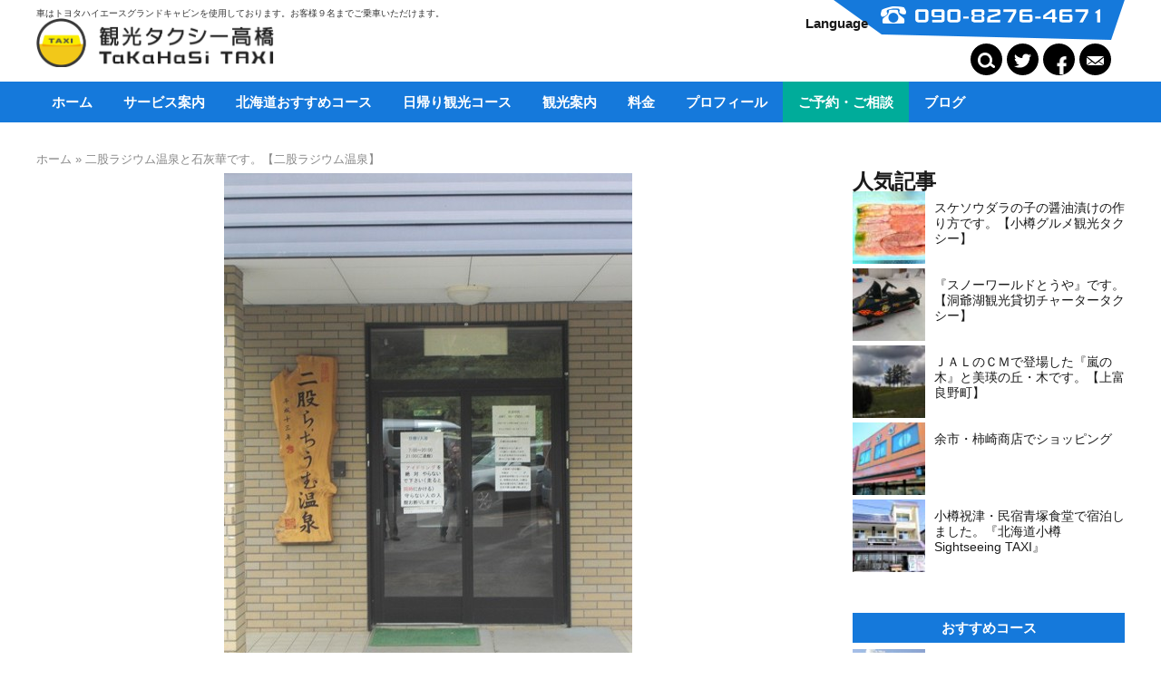

--- FILE ---
content_type: text/html; charset=UTF-8
request_url: https://takahashi-taxi.com/%E4%BA%8C%E8%82%A1%E3%83%A9%E3%82%B8%E3%82%A6%E3%83%A0%E6%B8%A9%E6%B3%89/%E4%BA%8C%E8%82%A1%E3%83%A9%E3%82%B8%E3%82%A6%E3%83%A0%E6%B8%A9%E6%B3%89%E3%81%A8%E7%9F%B3%E7%81%B0%E8%8F%AF%E8%A6%B3%E5%85%89%E6%A1%88%E5%86%85%E3%81%A7%E3%81%99%E3%80%82/
body_size: 117008
content:
<!DOCTYPE HTML>
<html lang="ja" xmlns:og="http://ogp.me/ns#" xmlns:fb="http://www.facebook.com/2008/fbml">
<head>
<meta charset="UTF-8">

<link href="https://takahashi-taxi.com/wp-content/themes/takahashi-taxi/style.css?20251226-034515" rel="stylesheet" media="all" />
<link rel="shortcut icon" type="image/x-icon" href="https://takahashi-taxi.com/wp-content/themes/takahashi-taxi/favicon.png" />
<link rel="icon" type="image/gif" href="https://takahashi-taxi.com/wp-content/themes/takahashi-taxi/favicon.gif" />
<link rel="icon" type="image/png" href="https://takahashi-taxi.com/wp-content/themes/takahashi-taxi/favicon.png" />
<link rel="apple-touch-icon" href="https://takahashi-taxi.com/wp-content/themes/takahashi-taxi/screenshot.jpg" />
<link href="https://takahashi-taxi.com/wp-content/themes/takahashi-taxi/smart.css?20251226-034515" rel="stylesheet" media="all" />
<meta name="viewport" content="width=device-width, initial-scale=1" />
<meta name='robots' content='index, follow, max-image-preview:large, max-snippet:-1, max-video-preview:-1' />
<script async src="https://www.googletagmanager.com/gtag/js?id=UA-68313938-4"></script><script>window.dataLayer=window.dataLayer||[];function gtag(){dataLayer.push(arguments);}gtag('js',new Date());gtag('config','UA-68313938-4');</script>
	<!-- This site is optimized with the Yoast SEO plugin v26.7 - https://yoast.com/wordpress/plugins/seo/ -->
	<title>二股ラジウム温泉と石灰華です。【二股ラジウム温泉】 - 北海道札幌小樽観光タクシーSightseeingtaxi高橋ジャンボタクシー</title>
	<link rel="canonical" href="https://takahashi-taxi.com/二股ラジウム温泉/二股ラジウム温泉と石灰華観光案内です。/" />
	<meta property="og:locale" content="ja_JP" />
	<meta property="og:type" content="article" />
	<meta property="og:title" content="二股ラジウム温泉と石灰華です。【二股ラジウム温泉】 - 北海道札幌小樽観光タクシーSightseeingtaxi高橋ジャンボタクシー" />
	<meta property="og:description" content="北海道観光貸切個人ジャンボタクシー高橋の二股ラジウム温泉と石灰華です。 二股ラジウム温泉と石灰華 二股川の渓谷に二股温泉が湯煙をあげています。 二股温泉はラジウム泉として、古くから知られている所で、日本一の石灰華のある温..." />
	<meta property="og:url" content="https://takahashi-taxi.com/二股ラジウム温泉/二股ラジウム温泉と石灰華観光案内です。/" />
	<meta property="og:site_name" content="北海道札幌小樽観光タクシーSightseeingtaxi高橋ジャンボタクシー" />
	<meta property="article:published_time" content="2016-03-25T06:58:05+00:00" />
	<meta property="article:modified_time" content="2023-06-18T05:49:24+00:00" />
	<meta property="og:image" content="https://takahashi-taxi.com/wp-content/uploads/2016/03/CIMG1770-e1458888101438.jpg" />
	<meta property="og:image:width" content="450" />
	<meta property="og:image:height" content="600" />
	<meta property="og:image:type" content="image/jpeg" />
	<meta name="author" content="takahasi" />
	<meta name="twitter:card" content="summary_large_image" />
	<meta name="twitter:label1" content="執筆者" />
	<meta name="twitter:data1" content="takahasi" />
	<meta name="twitter:label2" content="推定読み取り時間" />
	<meta name="twitter:data2" content="2分" />
	<script type="application/ld+json" class="yoast-schema-graph">{"@context":"https://schema.org","@graph":[{"@type":"Article","@id":"https://takahashi-taxi.com/%e4%ba%8c%e8%82%a1%e3%83%a9%e3%82%b8%e3%82%a6%e3%83%a0%e6%b8%a9%e6%b3%89/%e4%ba%8c%e8%82%a1%e3%83%a9%e3%82%b8%e3%82%a6%e3%83%a0%e6%b8%a9%e6%b3%89%e3%81%a8%e7%9f%b3%e7%81%b0%e8%8f%af%e8%a6%b3%e5%85%89%e6%a1%88%e5%86%85%e3%81%a7%e3%81%99%e3%80%82/#article","isPartOf":{"@id":"https://takahashi-taxi.com/%e4%ba%8c%e8%82%a1%e3%83%a9%e3%82%b8%e3%82%a6%e3%83%a0%e6%b8%a9%e6%b3%89/%e4%ba%8c%e8%82%a1%e3%83%a9%e3%82%b8%e3%82%a6%e3%83%a0%e6%b8%a9%e6%b3%89%e3%81%a8%e7%9f%b3%e7%81%b0%e8%8f%af%e8%a6%b3%e5%85%89%e6%a1%88%e5%86%85%e3%81%a7%e3%81%99%e3%80%82/"},"author":{"name":"takahasi","@id":"https://takahashi-taxi.com/#/schema/person/93b35c3c2fa9ed7b082ab465c8e39329"},"headline":"二股ラジウム温泉と石灰華です。【二股ラジウム温泉】","datePublished":"2016-03-25T06:58:05+00:00","dateModified":"2023-06-18T05:49:24+00:00","mainEntityOfPage":{"@id":"https://takahashi-taxi.com/%e4%ba%8c%e8%82%a1%e3%83%a9%e3%82%b8%e3%82%a6%e3%83%a0%e6%b8%a9%e6%b3%89/%e4%ba%8c%e8%82%a1%e3%83%a9%e3%82%b8%e3%82%a6%e3%83%a0%e6%b8%a9%e6%b3%89%e3%81%a8%e7%9f%b3%e7%81%b0%e8%8f%af%e8%a6%b3%e5%85%89%e6%a1%88%e5%86%85%e3%81%a7%e3%81%99%e3%80%82/"},"wordCount":4,"publisher":{"@id":"https://takahashi-taxi.com/#organization"},"image":{"@id":"https://takahashi-taxi.com/%e4%ba%8c%e8%82%a1%e3%83%a9%e3%82%b8%e3%82%a6%e3%83%a0%e6%b8%a9%e6%b3%89/%e4%ba%8c%e8%82%a1%e3%83%a9%e3%82%b8%e3%82%a6%e3%83%a0%e6%b8%a9%e6%b3%89%e3%81%a8%e7%9f%b3%e7%81%b0%e8%8f%af%e8%a6%b3%e5%85%89%e6%a1%88%e5%86%85%e3%81%a7%e3%81%99%e3%80%82/#primaryimage"},"thumbnailUrl":"https://takahashi-taxi.com/wp-content/uploads/2016/03/CIMG1770-e1458888101438.jpg","articleSection":["二股ラジウム温泉","北海道の温泉","北海道各地観光写真","観光案内","道央・道南周辺案内"],"inLanguage":"ja"},{"@type":"WebPage","@id":"https://takahashi-taxi.com/%e4%ba%8c%e8%82%a1%e3%83%a9%e3%82%b8%e3%82%a6%e3%83%a0%e6%b8%a9%e6%b3%89/%e4%ba%8c%e8%82%a1%e3%83%a9%e3%82%b8%e3%82%a6%e3%83%a0%e6%b8%a9%e6%b3%89%e3%81%a8%e7%9f%b3%e7%81%b0%e8%8f%af%e8%a6%b3%e5%85%89%e6%a1%88%e5%86%85%e3%81%a7%e3%81%99%e3%80%82/","url":"https://takahashi-taxi.com/%e4%ba%8c%e8%82%a1%e3%83%a9%e3%82%b8%e3%82%a6%e3%83%a0%e6%b8%a9%e6%b3%89/%e4%ba%8c%e8%82%a1%e3%83%a9%e3%82%b8%e3%82%a6%e3%83%a0%e6%b8%a9%e6%b3%89%e3%81%a8%e7%9f%b3%e7%81%b0%e8%8f%af%e8%a6%b3%e5%85%89%e6%a1%88%e5%86%85%e3%81%a7%e3%81%99%e3%80%82/","name":"二股ラジウム温泉と石灰華です。【二股ラジウム温泉】 - 北海道札幌小樽観光タクシーSightseeingtaxi高橋ジャンボタクシー","isPartOf":{"@id":"https://takahashi-taxi.com/#website"},"primaryImageOfPage":{"@id":"https://takahashi-taxi.com/%e4%ba%8c%e8%82%a1%e3%83%a9%e3%82%b8%e3%82%a6%e3%83%a0%e6%b8%a9%e6%b3%89/%e4%ba%8c%e8%82%a1%e3%83%a9%e3%82%b8%e3%82%a6%e3%83%a0%e6%b8%a9%e6%b3%89%e3%81%a8%e7%9f%b3%e7%81%b0%e8%8f%af%e8%a6%b3%e5%85%89%e6%a1%88%e5%86%85%e3%81%a7%e3%81%99%e3%80%82/#primaryimage"},"image":{"@id":"https://takahashi-taxi.com/%e4%ba%8c%e8%82%a1%e3%83%a9%e3%82%b8%e3%82%a6%e3%83%a0%e6%b8%a9%e6%b3%89/%e4%ba%8c%e8%82%a1%e3%83%a9%e3%82%b8%e3%82%a6%e3%83%a0%e6%b8%a9%e6%b3%89%e3%81%a8%e7%9f%b3%e7%81%b0%e8%8f%af%e8%a6%b3%e5%85%89%e6%a1%88%e5%86%85%e3%81%a7%e3%81%99%e3%80%82/#primaryimage"},"thumbnailUrl":"https://takahashi-taxi.com/wp-content/uploads/2016/03/CIMG1770-e1458888101438.jpg","datePublished":"2016-03-25T06:58:05+00:00","dateModified":"2023-06-18T05:49:24+00:00","breadcrumb":{"@id":"https://takahashi-taxi.com/%e4%ba%8c%e8%82%a1%e3%83%a9%e3%82%b8%e3%82%a6%e3%83%a0%e6%b8%a9%e6%b3%89/%e4%ba%8c%e8%82%a1%e3%83%a9%e3%82%b8%e3%82%a6%e3%83%a0%e6%b8%a9%e6%b3%89%e3%81%a8%e7%9f%b3%e7%81%b0%e8%8f%af%e8%a6%b3%e5%85%89%e6%a1%88%e5%86%85%e3%81%a7%e3%81%99%e3%80%82/#breadcrumb"},"inLanguage":"ja","potentialAction":[{"@type":"ReadAction","target":["https://takahashi-taxi.com/%e4%ba%8c%e8%82%a1%e3%83%a9%e3%82%b8%e3%82%a6%e3%83%a0%e6%b8%a9%e6%b3%89/%e4%ba%8c%e8%82%a1%e3%83%a9%e3%82%b8%e3%82%a6%e3%83%a0%e6%b8%a9%e6%b3%89%e3%81%a8%e7%9f%b3%e7%81%b0%e8%8f%af%e8%a6%b3%e5%85%89%e6%a1%88%e5%86%85%e3%81%a7%e3%81%99%e3%80%82/"]}]},{"@type":"ImageObject","inLanguage":"ja","@id":"https://takahashi-taxi.com/%e4%ba%8c%e8%82%a1%e3%83%a9%e3%82%b8%e3%82%a6%e3%83%a0%e6%b8%a9%e6%b3%89/%e4%ba%8c%e8%82%a1%e3%83%a9%e3%82%b8%e3%82%a6%e3%83%a0%e6%b8%a9%e6%b3%89%e3%81%a8%e7%9f%b3%e7%81%b0%e8%8f%af%e8%a6%b3%e5%85%89%e6%a1%88%e5%86%85%e3%81%a7%e3%81%99%e3%80%82/#primaryimage","url":"https://takahashi-taxi.com/wp-content/uploads/2016/03/CIMG1770-e1458888101438.jpg","contentUrl":"https://takahashi-taxi.com/wp-content/uploads/2016/03/CIMG1770-e1458888101438.jpg","width":450,"height":600},{"@type":"BreadcrumbList","@id":"https://takahashi-taxi.com/%e4%ba%8c%e8%82%a1%e3%83%a9%e3%82%b8%e3%82%a6%e3%83%a0%e6%b8%a9%e6%b3%89/%e4%ba%8c%e8%82%a1%e3%83%a9%e3%82%b8%e3%82%a6%e3%83%a0%e6%b8%a9%e6%b3%89%e3%81%a8%e7%9f%b3%e7%81%b0%e8%8f%af%e8%a6%b3%e5%85%89%e6%a1%88%e5%86%85%e3%81%a7%e3%81%99%e3%80%82/#breadcrumb","itemListElement":[{"@type":"ListItem","position":1,"name":"ホーム","item":"https://takahashi-taxi.com/"},{"@type":"ListItem","position":2,"name":"二股ラジウム温泉と石灰華です。【二股ラジウム温泉】"}]},{"@type":"WebSite","@id":"https://takahashi-taxi.com/#website","url":"https://takahashi-taxi.com/","name":"北海道札幌小樽観光タクシーSightseeingtaxi高橋ジャンボタクシー","description":"車はトヨタハイエースグランドキャビンを使用しております。お客様９名までご乗車いただけます。","publisher":{"@id":"https://takahashi-taxi.com/#organization"},"potentialAction":[{"@type":"SearchAction","target":{"@type":"EntryPoint","urlTemplate":"https://takahashi-taxi.com/?s={search_term_string}"},"query-input":{"@type":"PropertyValueSpecification","valueRequired":true,"valueName":"search_term_string"}}],"inLanguage":"ja"},{"@type":"Organization","@id":"https://takahashi-taxi.com/#organization","name":"北海道札幌小樽観光タクシーSightseeingtaxi高橋ジャンボタクシー","url":"https://takahashi-taxi.com/","logo":{"@type":"ImageObject","inLanguage":"ja","@id":"https://takahashi-taxi.com/#/schema/logo/image/","url":"https://takahashi-taxi.com/wp-content/uploads/2022/12/45abc2b98938dc928b6da6c5fd7ba9d6.png","contentUrl":"https://takahashi-taxi.com/wp-content/uploads/2022/12/45abc2b98938dc928b6da6c5fd7ba9d6.png","width":304,"height":341,"caption":"北海道札幌小樽観光タクシーSightseeingtaxi高橋ジャンボタクシー"},"image":{"@id":"https://takahashi-taxi.com/#/schema/logo/image/"}},{"@type":"Person","@id":"https://takahashi-taxi.com/#/schema/person/93b35c3c2fa9ed7b082ab465c8e39329","name":"takahasi","image":{"@type":"ImageObject","inLanguage":"ja","@id":"https://takahashi-taxi.com/#/schema/person/image/","url":"https://secure.gravatar.com/avatar/6962d784f464258f7e5c2c2df173b27118cf9a6720530dd93e817d621d6ffa1b?s=96&d=mm&r=g","contentUrl":"https://secure.gravatar.com/avatar/6962d784f464258f7e5c2c2df173b27118cf9a6720530dd93e817d621d6ffa1b?s=96&d=mm&r=g","caption":"takahasi"},"description":"北海道小樽観光ジャンボタクシー・ジャンボハイヤーの御用命は、大型観光バス無事故２１年、実績と信頼の（個人）小樽観光ジャンボタクシー高橋へ！北海道を観光バスでグルグル周って２１年、大型バスで行けない観光地や美味しい食事処などいっぱい有ります。小樽で生まれて小樽で育って、何故か札幌の観光バス会社に就職し、早期退職で又小樽に戻った、北海道を知り尽くした高橋が、でっか～い北海道の観光地をご案内致します。"}]}</script>
	<!-- / Yoast SEO plugin. -->


<link rel='dns-prefetch' href='//ajax.googleapis.com' />
<link rel='dns-prefetch' href='//secure.gravatar.com' />
<link rel='dns-prefetch' href='//stats.wp.com' />
<link rel='dns-prefetch' href='//v0.wordpress.com' />
<script type="text/javascript" id="wpp-js" src="https://takahashi-taxi.com/wp-content/plugins/wordpress-popular-posts/assets/js/wpp.js?ver=7.3.6" data-sampling="0" data-sampling-rate="100" data-api-url="https://takahashi-taxi.com/wp-json/wordpress-popular-posts" data-post-id="5534" data-token="0203f6d54b" data-lang="0" data-debug="1"></script>
<link rel="alternate" title="oEmbed (JSON)" type="application/json+oembed" href="https://takahashi-taxi.com/wp-json/oembed/1.0/embed?url=https%3A%2F%2Ftakahashi-taxi.com%2F%25e4%25ba%258c%25e8%2582%25a1%25e3%2583%25a9%25e3%2582%25b8%25e3%2582%25a6%25e3%2583%25a0%25e6%25b8%25a9%25e6%25b3%2589%2F%25e4%25ba%258c%25e8%2582%25a1%25e3%2583%25a9%25e3%2582%25b8%25e3%2582%25a6%25e3%2583%25a0%25e6%25b8%25a9%25e6%25b3%2589%25e3%2581%25a8%25e7%259f%25b3%25e7%2581%25b0%25e8%258f%25af%25e8%25a6%25b3%25e5%2585%2589%25e6%25a1%2588%25e5%2586%2585%25e3%2581%25a7%25e3%2581%2599%25e3%2580%2582%2F" />
<link rel="alternate" title="oEmbed (XML)" type="text/xml+oembed" href="https://takahashi-taxi.com/wp-json/oembed/1.0/embed?url=https%3A%2F%2Ftakahashi-taxi.com%2F%25e4%25ba%258c%25e8%2582%25a1%25e3%2583%25a9%25e3%2582%25b8%25e3%2582%25a6%25e3%2583%25a0%25e6%25b8%25a9%25e6%25b3%2589%2F%25e4%25ba%258c%25e8%2582%25a1%25e3%2583%25a9%25e3%2582%25b8%25e3%2582%25a6%25e3%2583%25a0%25e6%25b8%25a9%25e6%25b3%2589%25e3%2581%25a8%25e7%259f%25b3%25e7%2581%25b0%25e8%258f%25af%25e8%25a6%25b3%25e5%2585%2589%25e6%25a1%2588%25e5%2586%2585%25e3%2581%25a7%25e3%2581%2599%25e3%2580%2582%2F&#038;format=xml" />
<style id='wp-img-auto-sizes-contain-inline-css' type='text/css'>
img:is([sizes=auto i],[sizes^="auto," i]){contain-intrinsic-size:3000px 1500px}
/*# sourceURL=wp-img-auto-sizes-contain-inline-css */
</style>
<style id='wp-emoji-styles-inline-css' type='text/css'>

	img.wp-smiley, img.emoji {
		display: inline !important;
		border: none !important;
		box-shadow: none !important;
		height: 1em !important;
		width: 1em !important;
		margin: 0 0.07em !important;
		vertical-align: -0.1em !important;
		background: none !important;
		padding: 0 !important;
	}
/*# sourceURL=wp-emoji-styles-inline-css */
</style>
<style id='wp-block-library-inline-css' type='text/css'>
:root{--wp-block-synced-color:#7a00df;--wp-block-synced-color--rgb:122,0,223;--wp-bound-block-color:var(--wp-block-synced-color);--wp-editor-canvas-background:#ddd;--wp-admin-theme-color:#007cba;--wp-admin-theme-color--rgb:0,124,186;--wp-admin-theme-color-darker-10:#006ba1;--wp-admin-theme-color-darker-10--rgb:0,107,160.5;--wp-admin-theme-color-darker-20:#005a87;--wp-admin-theme-color-darker-20--rgb:0,90,135;--wp-admin-border-width-focus:2px}@media (min-resolution:192dpi){:root{--wp-admin-border-width-focus:1.5px}}.wp-element-button{cursor:pointer}:root .has-very-light-gray-background-color{background-color:#eee}:root .has-very-dark-gray-background-color{background-color:#313131}:root .has-very-light-gray-color{color:#eee}:root .has-very-dark-gray-color{color:#313131}:root .has-vivid-green-cyan-to-vivid-cyan-blue-gradient-background{background:linear-gradient(135deg,#00d084,#0693e3)}:root .has-purple-crush-gradient-background{background:linear-gradient(135deg,#34e2e4,#4721fb 50%,#ab1dfe)}:root .has-hazy-dawn-gradient-background{background:linear-gradient(135deg,#faaca8,#dad0ec)}:root .has-subdued-olive-gradient-background{background:linear-gradient(135deg,#fafae1,#67a671)}:root .has-atomic-cream-gradient-background{background:linear-gradient(135deg,#fdd79a,#004a59)}:root .has-nightshade-gradient-background{background:linear-gradient(135deg,#330968,#31cdcf)}:root .has-midnight-gradient-background{background:linear-gradient(135deg,#020381,#2874fc)}:root{--wp--preset--font-size--normal:16px;--wp--preset--font-size--huge:42px}.has-regular-font-size{font-size:1em}.has-larger-font-size{font-size:2.625em}.has-normal-font-size{font-size:var(--wp--preset--font-size--normal)}.has-huge-font-size{font-size:var(--wp--preset--font-size--huge)}.has-text-align-center{text-align:center}.has-text-align-left{text-align:left}.has-text-align-right{text-align:right}.has-fit-text{white-space:nowrap!important}#end-resizable-editor-section{display:none}.aligncenter{clear:both}.items-justified-left{justify-content:flex-start}.items-justified-center{justify-content:center}.items-justified-right{justify-content:flex-end}.items-justified-space-between{justify-content:space-between}.screen-reader-text{border:0;clip-path:inset(50%);height:1px;margin:-1px;overflow:hidden;padding:0;position:absolute;width:1px;word-wrap:normal!important}.screen-reader-text:focus{background-color:#ddd;clip-path:none;color:#444;display:block;font-size:1em;height:auto;left:5px;line-height:normal;padding:15px 23px 14px;text-decoration:none;top:5px;width:auto;z-index:100000}html :where(.has-border-color){border-style:solid}html :where([style*=border-top-color]){border-top-style:solid}html :where([style*=border-right-color]){border-right-style:solid}html :where([style*=border-bottom-color]){border-bottom-style:solid}html :where([style*=border-left-color]){border-left-style:solid}html :where([style*=border-width]){border-style:solid}html :where([style*=border-top-width]){border-top-style:solid}html :where([style*=border-right-width]){border-right-style:solid}html :where([style*=border-bottom-width]){border-bottom-style:solid}html :where([style*=border-left-width]){border-left-style:solid}html :where(img[class*=wp-image-]){height:auto;max-width:100%}:where(figure){margin:0 0 1em}html :where(.is-position-sticky){--wp-admin--admin-bar--position-offset:var(--wp-admin--admin-bar--height,0px)}@media screen and (max-width:600px){html :where(.is-position-sticky){--wp-admin--admin-bar--position-offset:0px}}
/*wp_block_styles_on_demand_placeholder:69765a0c05b2b*/
/*# sourceURL=wp-block-library-inline-css */
</style>
<style id='classic-theme-styles-inline-css' type='text/css'>
/*! This file is auto-generated */
.wp-block-button__link{color:#fff;background-color:#32373c;border-radius:9999px;box-shadow:none;text-decoration:none;padding:calc(.667em + 2px) calc(1.333em + 2px);font-size:1.125em}.wp-block-file__button{background:#32373c;color:#fff;text-decoration:none}
/*# sourceURL=/wp-includes/css/classic-themes.min.css */
</style>
<link rel='stylesheet' id='contact-form-7-css' href='https://takahashi-taxi.com/wp-content/plugins/contact-form-7/includes/css/styles.css?ver=6.1.4' type='text/css' media='all' />
<link rel='stylesheet' id='wordpress-popular-posts-css-css' href='https://takahashi-taxi.com/wp-content/plugins/wordpress-popular-posts/assets/css/wpp.css?ver=7.3.6' type='text/css' media='all' />
<link rel='stylesheet' id='sharedaddy-css' href='https://takahashi-taxi.com/wp-content/plugins/jetpack/modules/sharedaddy/sharing.css?ver=15.4' type='text/css' media='all' />
<link rel='stylesheet' id='social-logos-css' href='https://takahashi-taxi.com/wp-content/plugins/jetpack/_inc/social-logos/social-logos.min.css?ver=15.4' type='text/css' media='all' />
<script type="text/javascript" src="//ajax.googleapis.com/ajax/libs/jquery/2.1.4/jquery.min.js?ver=1.11.0" id="jquery-js"></script>
<script type="text/javascript" src="//ajax.googleapis.com/ajax/libs/jqueryui/1.10.3/jquery-ui.min.js?ver=1.10.3" id="jquery ui-js"></script>
<link rel="https://api.w.org/" href="https://takahashi-taxi.com/wp-json/" /><link rel="alternate" title="JSON" type="application/json" href="https://takahashi-taxi.com/wp-json/wp/v2/posts/5534" /><link rel="EditURI" type="application/rsd+xml" title="RSD" href="https://takahashi-taxi.com/xmlrpc.php?rsd" />
<link rel='shortlink' href='https://wp.me/p5K6ht-1rg' />
	<style>img#wpstats{display:none}</style>
		            <style id="wpp-loading-animation-styles">@-webkit-keyframes bgslide{from{background-position-x:0}to{background-position-x:-200%}}@keyframes bgslide{from{background-position-x:0}to{background-position-x:-200%}}.wpp-widget-block-placeholder,.wpp-shortcode-placeholder{margin:0 auto;width:60px;height:3px;background:#dd3737;background:linear-gradient(90deg,#dd3737 0%,#571313 10%,#dd3737 100%);background-size:200% auto;border-radius:3px;-webkit-animation:bgslide 1s infinite linear;animation:bgslide 1s infinite linear}</style>
            <link rel="icon" href="https://takahashi-taxi.com/wp-content/uploads/2015/01/高橋タクシー　ロゴ-83x83.png" sizes="32x32" />
<link rel="icon" href="https://takahashi-taxi.com/wp-content/uploads/2015/01/高橋タクシー　ロゴ-304x304.png" sizes="192x192" />
<link rel="apple-touch-icon" href="https://takahashi-taxi.com/wp-content/uploads/2015/01/高橋タクシー　ロゴ-304x304.png" />
<meta name="msapplication-TileImage" content="https://takahashi-taxi.com/wp-content/uploads/2015/01/高橋タクシー　ロゴ-304x304.png" />
<link href="https://takahashi-taxi.com/wp-content/themes/takahashi-taxi/font/fontawesome-all.min.css" rel="stylesheet" media="all" />
<link rel="alternate" type="application/atom+xml" title="北海道札幌小樽観光タクシーSightseeingtaxi高橋ジャンボタクシー Atom Feed" href="https://takahashi-taxi.com/feed/atom/" />
<link rel="alternate" type="application/rss+xml" title="北海道札幌小樽観光タクシーSightseeingtaxi高橋ジャンボタクシー RSS Feed" href="https://takahashi-taxi.com/feed/" />
<link rel="pingback" href="https://takahashi-taxi.com/xmlrpc.php" />
<link rel="meta" href="https://takahashi-taxi.com/feed/rdf/" />
</head>
<body class="wp-singular post-template-default single single-post postid-5534 single-format-standard wp-theme-takahashi-taxi p-other">
<div id="cover">
<header>
<div id="header" class="p_head">
<div class="container">
<div class="logo_head page_head">
<p id="desc">車はトヨタハイエースグランドキャビンを使用しております。お客様９名までご乗車いただけます。</p>
<p id="logo"><a href="https://takahashi-taxi.com/"><img src="https://takahashi-taxi.com/wp-content/themes/takahashi-taxi/img/logo1.png" alt=""></a></p>
</div>
<div id="head_meta">
<div id="head_tel">
<p><img src="https://takahashi-taxi.com/wp-content/themes/takahashi-taxi/img/tel.png" alt=""></p>
</div>
<div id="head_sns">
<ul>
<li id="head_search"><span><img src="https://takahashi-taxi.com/wp-content/themes/takahashi-taxi/img/search.png" alt=""></span></li>
<li><a href="https://twitter.com/SSeiji0429"><img src="https://takahashi-taxi.com/wp-content/themes/takahashi-taxi/img/tw.png" alt="twitter"></a></li><li><a href="https://www.facebook.com/takahasi.taxi/"><img src="https://takahashi-taxi.com/wp-content/themes/takahashi-taxi/img/fb.png" alt="facebook"></a></li><li><a href="https://takahashi-taxi.com/contact/"><img src="https://takahashi-taxi.com/wp-content/themes/takahashi-taxi/img/mail.png" alt=""></a></li>
</ul>
</div>
</div>
<div id="translate"><span class="tr_name">Language</span><div class="trans in"><span id="tr_close"></span><div class="box"><div id="google_translate_element"></div></div><script type="text/javascript">
function googleTranslateElementInit() {
  new google.translate.TranslateElement({pageLanguage:'ja',includedLanguages:'en,ko,zh-CN,zh-TW,th,ms,id,fr,de,es,hi'}, 'google_translate_element');
}
</script><script type="text/javascript" src="//translate.google.com/translate_a/element.js?cb=googleTranslateElementInit"></script>
</div>
</div>
<div id="head_serach_box" class="smart">
<div class="in">
<form action="https://takahashi-taxi.com/" method="GET">
<input type="text" name="s" value="">
<input type="submit" value="検索">
</form><span class="close"></span>
</div>
</div>
<div id="smart_btn" class="smart"><span class="a"></span><span class="b"></span><span class="c"></span></div>
</div>
</div>
</header>
<nav>
<div id="nav" class="page_nav">
<div class="container">
<ul id="menu-main_nav" class="nav"><li id="menu-item-22306" class="menu-item menu-item-type-post_type menu-item-object-page menu-item-home menu-item-22306"><a href="https://takahashi-taxi.com/">ホーム</a></li>
<li id="menu-item-22328" class="menu-item menu-item-type-post_type menu-item-object-page menu-item-22328"><a href="https://takahashi-taxi.com/service/">サービス案内</a></li>
<li id="menu-item-22338" class="menu-item menu-item-type-post_type menu-item-object-page menu-item-22338"><a href="https://takahashi-taxi.com/course/">北海道おすすめコース</a></li>
<li id="menu-item-22355" class="menu-item menu-item-type-taxonomy menu-item-object-course-type menu-item-22355"><a href="https://takahashi-taxi.com/course-type/higaeri/">日帰り観光コース</a></li>
<li id="menu-item-22352" class="menu-item menu-item-type-post_type menu-item-object-page menu-item-22352"><a href="https://takahashi-taxi.com/kankou/">観光案内</a></li>
<li id="menu-item-22307" class="menu-item menu-item-type-post_type menu-item-object-page menu-item-22307"><a href="https://takahashi-taxi.com/price/">料金</a></li>
<li id="menu-item-22329" class="menu-item menu-item-type-post_type menu-item-object-page menu-item-22329"><a href="https://takahashi-taxi.com/%e3%83%97%e3%83%ad%e3%83%95%e3%82%a3%e3%83%bc%e3%83%ab/">プロフィール</a></li>
<li id="menu-item-22341" class="nav_contact menu-item menu-item-type-post_type menu-item-object-page menu-item-22341"><a href="https://takahashi-taxi.com/contact/">ご予約・ご相談</a></li>
<li id="menu-item-22339" class="menu-item menu-item-type-custom menu-item-object-custom menu-item-has-children menu-item-22339"><a href="#blog">ブログ</a>
<ul class="sub-menu">
	<li id="menu-item-22342" class="menu-item menu-item-type-custom menu-item-object-custom menu-item-22342"><a target="_blank" href="https://blog.goo.ne.jp/takahasitaxi">飯・旅ブログ（gooブログ）</a></li>
	<li id="menu-item-22343" class="menu-item menu-item-type-custom menu-item-object-custom menu-item-22343"><a target="_blank" href="https://risaerimam.exblog.jp/">YOMEのほっこりTIME</a></li>
</ul>
</li>
<li id="menu-item-22344" class="smart menu_search menu-item menu-item-type-custom menu-item-object-custom menu-item-22344"><a href="#search">サイト内検索</a></li>
<li id="menu-item-22345" class="smart menu-item menu-item-type-custom menu-item-object-custom menu-item-22345"><a href="tel:090-8276-4671">tel.090-8276-4671</a></li>
<li id="menu-item-22346" class="smart menu-item menu-item-type-custom menu-item-object-custom menu-item-22346"><a target="_blank" href="https://www.facebook.com/takahasi.taxi/">facebook</a></li>
<li id="menu-item-22347" class="smart menu-item menu-item-type-custom menu-item-object-custom menu-item-22347"><a target="_blank" href="https://twitter.com/SSeiji0429">twitter</a></li>
</ul><div class="clear"></div>
</div>
</div>
</nav><main>
<div class="container">
<article>
<div id="content">
<header>
<div id="page_header">
<p id="pankuzu"><span><span><a href="https://takahashi-taxi.com/">ホーム</a></span> » <span class="breadcrumb_last" aria-current="page">二股ラジウム温泉と石灰華です。【二股ラジウム温泉】</span></span></p><div class="single_top_image txc"><img width="450" height="600" src="https://takahashi-taxi.com/wp-content/uploads/2016/03/CIMG1770-e1458888101438.jpg" class="attachment-large size-large wp-post-image" alt="" decoding="async" fetchpriority="high" srcset="https://takahashi-taxi.com/wp-content/uploads/2016/03/CIMG1770-e1458888101438.jpg 450w, https://takahashi-taxi.com/wp-content/uploads/2016/03/CIMG1770-e1458888101438-300x400.jpg 300w" sizes="(max-width: 450px) 100vw, 450px" /></div><h1 id="page_title">二股ラジウム温泉と石灰華です。【二股ラジウム温泉】</h1>
<time datetime="2016-03-25" pubdate="pubdate">2016年03月25日</time>
<div class="post_meta">
<ul class="post-categories">
<li><a href="https://takahashi-taxi.com/category/%e4%ba%8c%e8%82%a1%e3%83%a9%e3%82%b8%e3%82%a6%e3%83%a0%e6%b8%a9%e6%b3%89">二股ラジウム温泉</a></li><li><a href="https://takahashi-taxi.com/category/%e5%8c%97%e6%b5%b7%e9%81%93%e3%81%ae%e6%b8%a9%e6%b3%89">北海道の温泉</a></li><li><a href="https://takahashi-taxi.com/category/guide-photo">北海道各地観光写真</a></li><li><a href="https://takahashi-taxi.com/category/%e8%a6%b3%e5%85%89%e6%a1%88%e5%86%85">観光案内</a></li><li><a href="https://takahashi-taxi.com/category/center-south">道央・道南周辺案内</a></li><li><a href="https://takahashi-taxi.com/cat1/%e5%ae%bf%e6%b3%8a%e5%a0%b4%e6%89%80">宿泊場所</a></li><li><a href="https://takahashi-taxi.com/cat1/onsen">温泉</a></li><li><a href="https://takahashi-taxi.com/area/%e4%ba%8c%e8%82%a1%e3%83%a9%e3%82%b8%e3%82%a6%e3%83%a0%e6%b8%a9%e6%b3%89">二股ラジウム温泉</a></li><li><a href="https://takahashi-taxi.com/area/south">道南</a></li><li><a href="https://takahashi-taxi.com/area/center">道央</a></li><li><a href="https://takahashi-taxi.com/season/summer">夏</a></li><li><a href="https://takahashi-taxi.com/season/autumn">春</a></li><li><a href="https://takahashi-taxi.com/season/spring">秋</a></li></ul>
</div>
<div id="social"></div>
</div>
</header>
<div class="content_post">
<h3>北海道観光貸切個人ジャンボタクシー高橋の二股ラジウム温泉と石灰華です。</h3>
<p>二股ラジウム温泉と石灰華</p>
<p>二股川の渓谷に二股温泉が湯煙をあげています。</p>
<p>二股温泉はラジウム泉として、古くから知られている所で、日本一の石灰華のある温泉としても有名です。</p>
<p>石灰華というのは、温泉が地下から湧き出した時、その中に含まれている炭酸石灰が沈殿したもので、別名湯の華ともいいます。</p>
<p><img decoding="async" class="alignnone wp-image-5536" src="https://takahashi-taxi.com/wp-content/uploads/2016/03/CIMG1771-e1458888168132-300x400.jpg" alt="CIMG1771" width="535" height="713" srcset="https://takahashi-taxi.com/wp-content/uploads/2016/03/CIMG1771-e1458888168132-300x400.jpg 300w, https://takahashi-taxi.com/wp-content/uploads/2016/03/CIMG1771-e1458888168132.jpg 450w" sizes="(max-width: 535px) 100vw, 535px" /></p>
<p>二股温泉ではこの石灰華が何万年もの歳月をかけて積み重なり、長さ４００m、幅２００m、高さ２５mと、まるで丘のようになっていて、このような大規模のものは日本ではほかに例を見ないということです。</p>
<p>（北海道天然記念物）</p>
<p>泉質、ナトリウムー塩化物泉　泉温、４３度　PH７．１</p>
<p><img decoding="async" class="alignnone wp-image-5537" src="https://takahashi-taxi.com/wp-content/uploads/2016/03/CIMG1772-400x300.jpg" alt="CIMG1772" width="535" height="401" srcset="https://takahashi-taxi.com/wp-content/uploads/2016/03/CIMG1772-400x300.jpg 400w, https://takahashi-taxi.com/wp-content/uploads/2016/03/CIMG1772.jpg 600w" sizes="(max-width: 535px) 100vw, 535px" /></p>
<h2></h2>
<div class="sharedaddy sd-sharing-enabled"><div class="robots-nocontent sd-block sd-social sd-social-icon-text sd-sharing"><h3 class="sd-title">共有:</h3><div class="sd-content"><ul><li><a onmousedown="ga('send', 'event', 'link-click', 'go-二股ラジウム温泉と石灰華です。【二股ラジウム温泉】','#');" href="#" class="sharing-anchor sd-button share-more"><span>シェア</span></a></li><li class="share-end"></li></ul><div class="sharing-hidden"><div class="inner" style="display: none;"><ul><li class="share-facebook"><a rel="nofollow noopener noreferrer"
				data-shared="sharing-facebook-5534"
				class="share-facebook sd-button share-icon"
				href="https://takahashi-taxi.com/%e4%ba%8c%e8%82%a1%e3%83%a9%e3%82%b8%e3%82%a6%e3%83%a0%e6%b8%a9%e6%b3%89/%e4%ba%8c%e8%82%a1%e3%83%a9%e3%82%b8%e3%82%a6%e3%83%a0%e6%b8%a9%e6%b3%89%e3%81%a8%e7%9f%b3%e7%81%b0%e8%8f%af%e8%a6%b3%e5%85%89%e6%a1%88%e5%86%85%e3%81%a7%e3%81%99%e3%80%82/?share=facebook"
				target="_blank"
				aria-labelledby="sharing-facebook-5534"
				>
				<span id="sharing-facebook-5534" hidden>Facebook で共有するにはクリックしてください (新しいウィンドウで開きます)</span>
				<span>Facebook</span>
			</a></li><li class="share-twitter"><a rel="nofollow noopener noreferrer"
				data-shared="sharing-twitter-5534"
				class="share-twitter sd-button share-icon"
				href="https://takahashi-taxi.com/%e4%ba%8c%e8%82%a1%e3%83%a9%e3%82%b8%e3%82%a6%e3%83%a0%e6%b8%a9%e6%b3%89/%e4%ba%8c%e8%82%a1%e3%83%a9%e3%82%b8%e3%82%a6%e3%83%a0%e6%b8%a9%e6%b3%89%e3%81%a8%e7%9f%b3%e7%81%b0%e8%8f%af%e8%a6%b3%e5%85%89%e6%a1%88%e5%86%85%e3%81%a7%e3%81%99%e3%80%82/?share=twitter"
				target="_blank"
				aria-labelledby="sharing-twitter-5534"
				>
				<span id="sharing-twitter-5534" hidden>クリックして X で共有 (新しいウィンドウで開きます)</span>
				<span>X</span>
			</a></li><li class="share-end"></li></ul></div></div></div></div></div></div>
<div id="footer_social"></div>

<div class="bottom_contact">
<p>北海道観光ジャンボタクシーの</p>
<p class="contact_btn"><a href="https://takahashi-taxi.com/contact">ご予約・ご相談はこちら</a></p>
<p class="tel_up">お電話でのご予約・ご相談はこちら</p>
<p class="tel mb5"><a href="tel:090-8276-4671"><img src="https://takahashi-taxi.com/wp-content/themes/takahashi-taxi/img/tel_bottom.png" alt=""></a></p>
<p class="tel_fax">TEL/FAX (0134)25-0204</p>
</div>

<div id="page_link">
<span class="previous">
<a href="https://takahashi-taxi.com/%e6%9c%ad%e5%b9%8c%e5%a4%a7%e9%80%9a%e5%85%ac%e5%9c%92%e5%91%a8%e8%be%ba/%e6%9c%ad%e5%b9%8c%e5%b8%82%e8%b3%87%e6%96%99%e9%a4%a8%ef%bc%88%e6%97%a7%e9%ab%98%e7%ad%89%e8%a3%81%e5%88%a4%e6%89%80%ef%bc%89%e8%a6%b3%e5%85%89%e6%a1%88%e5%86%85%e3%81%a7%e3%81%99%e3%80%82/" rel="prev">札幌市資料館（旧高等裁判所）です。【札幌観光貸切タクシー】 &gt;</a></span>
<span class="next">
<a href="https://takahashi-taxi.com/hokkaido/%e5%8c%97%e6%b5%b7%e9%81%93%e3%81%ae%e5%b1%b1%e8%8f%9c%e3%83%bb%e8%90%bd%e8%91%89%e3%82%ad%e3%83%8e%e3%82%b3%e8%a6%b3%e5%85%89%e6%a1%88%e5%86%85%e3%81%a7%e3%81%99%e3%80%82/" rel="next">&lt; 北海道の山菜『落葉きのこ』です。【北海道Sightseeing Taxi】</a></span>
</div>
<div id="recommend">
<h3>関連おすすめコース</h3>
<ul class="list1">
<li class="kankou"><dl><dt><img width="400" height="320" src="https://takahashi-taxi.com/wp-content/uploads/2018/06/PAP_0062-400x320.jpg" class="attachment-top size-top wp-post-image" alt="道北観光プラン Aルート４日・Bルート３日 夏期限定３日コース・２日コース" decoding="async" loading="lazy" /></dt>
	<dd><h4>道北観光プラン Aルート４日・Bルート３日 夏期限定３日コース・２日コース</h4>
	<ul class="cat"><li>グルメ</li><li>礼文島（れぶん島）</li><li>夏</li></ul></dd>
	</dl>
	<a href="https://takahashi-taxi.com/course/%e9%81%93%e5%8c%97%e8%a6%b3%e5%85%89a%e3%83%ab%e3%83%bc%e3%83%88%ef%bc%94%e6%97%a5-b%e3%83%ab%e3%83%bc%e3%83%88%ef%bc%93%e6%97%a5%e3%83%bb%e5%a4%8f/" class="cover"></a>
	</li><li class="kankou"><dl><dt><img width="400" height="320" src="https://takahashi-taxi.com/wp-content/uploads/2018/06/IMG_20170709_200310-400x320.jpg" class="attachment-top size-top wp-post-image" alt="道南TAXI観光プラン ３日間観光コース Aルート・Bルート 北海道tourist貸切観光TAXI" decoding="async" loading="lazy" /></dt>
	<dd><h4>道南TAXI観光プラン ３日間観光コース Aルート・Bルート 北海道tourist貸切観光TAXI</h4>
	<ul class="cat"><li>山</li><li>キロロ</li><li>冬</li></ul></dd>
	</dl>
	<a href="https://takahashi-taxi.com/course/%e9%81%93%e5%8d%97taxi%e8%a6%b3%e5%85%89-%ef%bc%93%e6%97%a5%e9%96%93a%e3%83%ab%e3%83%bc%e3%83%88%e3%83%bbb%e3%82%b3%e3%83%bc%e3%82%b9/" class="cover"></a>
	</li><li class="kankou"><dl><dt><img width="400" height="320" src="https://takahashi-taxi.com/wp-content/uploads/2018/06/IMG_20171113_1001472-400x320.jpg" class="attachment-top size-top wp-post-image" alt="道央 得旅TAXI観光プラン 日帰りAコース・Bコース・2日間 Aルート・Bルート" decoding="async" loading="lazy" /></dt>
	<dd><h4>道央 得旅TAXI観光プラン 日帰りAコース・Bコース・2日間 Aルート・Bルート</h4>
	<ul class="cat"><li>体験</li><li>キロロ</li><li>冬</li></ul></dd>
	</dl>
	<a href="https://takahashi-taxi.com/course/%e6%97%a5%e5%b8%b0%e3%82%8aa%e3%83%ab%e3%83%bc%e3%83%88%e3%83%bbb%e3%83%ab%e3%83%bc%e3%83%88%e3%83%bb2%e6%97%a5%e9%96%93a%e3%82%b3%e3%83%bc%e3%82%b9%e3%83%bb%ef%bd%82%e3%82%b3%e3%83%bc%e3%82%b9/" class="cover"></a>
	</li><li class="kankou"><dl><dt><img width="400" height="320" src="https://takahashi-taxi.com/wp-content/uploads/2018/06/IMG_20170430_084035-400x320.jpg" class="attachment-top size-top wp-post-image" alt="新日本海フェリーで行くニセコ積丹小樽海岸国定公園~洞爺湖登別~白老~小樽港" decoding="async" loading="lazy" /></dt>
	<dd><h4>新日本海フェリーで行くニセコ積丹小樽海岸国定公園~洞爺湖登別~白老~小樽港</h4>
	<ul class="cat"><li>体験</li><li>ニセコ</li><li>夏</li></ul></dd>
	</dl>
	<a href="https://takahashi-taxi.com/course/%e6%96%b0%e6%97%a5%e6%9c%ac%e6%b5%b7%e3%83%95%e3%82%a7%e3%83%aa%e3%83%bc%e3%81%a7%e8%a1%8c%e3%81%8f%e3%83%8b%e3%82%bb%e3%82%b3%e7%a9%8d%e4%b8%b9%e5%b0%8f%e6%a8%bd%e5%9b%bd%e5%ae%9a%e5%85%ac%e5%9c%92/" class="cover"></a>
	</li></ul>
</div>

</div>
</article>
<aside>
<div id="aside">
<ul class="side_widgets">
<li id="block-2" class="widget widget_block"><div class="popular-posts"><h2>人気記事</h2><script type="application/json" data-id="wpp-block-inline-js">{"title":"\u4eba\u6c17\u8a18\u4e8b","limit":"5","offset":0,"range":"last30days","time_quantity":"24","time_unit":"hour","freshness":false,"order_by":"views","post_type":"post,course","pid":"","exclude":"","taxonomy":"category","term_id":"","author":"","shorten_title":{"active":false,"length":0,"words":false},"post-excerpt":{"active":false,"length":0,"keep_format":false,"words":false},"thumbnail":{"active":true,"width":"75","height":"75","build":"manual","size":""},"rating":false,"stats_tag":{"comment_count":false,"views":false,"author":false,"date":{"active":false,"format":"F j, Y"},"taxonomy":{"active":false,"name":"category"}},"markup":{"custom_html":false,"wpp-start":"<ul class=\"wpp-list\">","wpp-end":"<\/ul>","title-start":"<h2>","title-end":"<\/h2>","post-html":"<li class=\"{current_class}\">{thumb} {title} <span class=\"wpp-meta post-stats\">{stats}<\/span><\/li>"},"theme":{"name":""}}</script><div class="wpp-widget-block-placeholder"></div></div></li>
<li id="qd_widget-2" class="widget widget_qd_widget"><h2 class="widgettitle">おすすめコース</h2>
<ul><li class="course-item post-item-22762">
		<a href="https://takahashi-taxi.com/course/%e9%81%93%e5%8c%97%e8%a6%b3%e5%85%89a%e3%83%ab%e3%83%bc%e3%83%88%ef%bc%94%e6%97%a5-b%e3%83%ab%e3%83%bc%e3%83%88%ef%bc%93%e6%97%a5%e3%83%bb%e5%a4%8f/" class="thumb"><img width="150" height="150" src="https://takahashi-taxi.com/wp-content/uploads/2018/06/PAP_0062-150x150.jpg" class="attachment-thumbnail size-thumbnail wp-post-image" alt="道北観光プラン Aルート４日・Bルート３日 夏期限定３日コース・２日コース" decoding="async" loading="lazy" /></a>
		<a href="https://takahashi-taxi.com/course/%e9%81%93%e5%8c%97%e8%a6%b3%e5%85%89a%e3%83%ab%e3%83%bc%e3%83%88%ef%bc%94%e6%97%a5-b%e3%83%ab%e3%83%bc%e3%83%88%ef%bc%93%e6%97%a5%e3%83%bb%e5%a4%8f/" class="title">道北観光プラン Aルート４日・Bルート３日 夏期限定３日コース・２日コース</a></li><li class="course-item post-item-12881">
		<a href="https://takahashi-taxi.com/course/%e4%bd%99%e5%b8%82%e6%97%a9%e5%91%a8%e3%82%8a%ef%bc%93%e6%99%82%e9%96%93%e8%a6%b3%e5%85%89%e3%82%b3%e3%83%bc%e3%82%b9/" class="thumb"><img width="150" height="150" src="https://takahashi-taxi.com/wp-content/uploads/2016/12/IMG_20161010_091828-150x150.jpg" class="attachment-thumbnail size-thumbnail wp-post-image" alt="余市 冬 早回りＢルート得旅！3時間観光TAXI &#x1f250;観光コースプラン" decoding="async" loading="lazy" srcset="https://takahashi-taxi.com/wp-content/uploads/2016/12/IMG_20161010_091828-150x150.jpg 150w, https://takahashi-taxi.com/wp-content/uploads/2016/12/IMG_20161010_091828-70x70.jpg 70w" sizes="auto, (max-width: 150px) 100vw, 150px" /></a>
		<a href="https://takahashi-taxi.com/course/%e4%bd%99%e5%b8%82%e6%97%a9%e5%91%a8%e3%82%8a%ef%bc%93%e6%99%82%e9%96%93%e8%a6%b3%e5%85%89%e3%82%b3%e3%83%bc%e3%82%b9/" class="title">余市 冬 早回りＢルート得旅！3時間観光TAXI &#x1f250;観光コースプラン</a></li><li class="course-item post-item-22800">
		<a href="https://takahashi-taxi.com/course/%e9%81%93%e5%8d%97taxi%e8%a6%b3%e5%85%89-%ef%bc%93%e6%97%a5%e9%96%93a%e3%83%ab%e3%83%bc%e3%83%88%e3%83%bbb%e3%82%b3%e3%83%bc%e3%82%b9/" class="thumb"><img width="150" height="150" src="https://takahashi-taxi.com/wp-content/uploads/2018/06/IMG_20170709_200310-150x150.jpg" class="attachment-thumbnail size-thumbnail wp-post-image" alt="道南TAXI観光プラン ３日間観光コース Aルート・Bルート 北海道tourist貸切観光TAXI" decoding="async" loading="lazy" /></a>
		<a href="https://takahashi-taxi.com/course/%e9%81%93%e5%8d%97taxi%e8%a6%b3%e5%85%89-%ef%bc%93%e6%97%a5%e9%96%93a%e3%83%ab%e3%83%bc%e3%83%88%e3%83%bbb%e3%82%b3%e3%83%bc%e3%82%b9/" class="title">道南TAXI観光プラン ３日間観光コース Aルート・Bルート 北海道tourist貸切観光TAXI</a></li><li class="course-item post-item-12889">
		<a href="https://takahashi-taxi.com/course/syakotan-b-course/" class="thumb"><img width="150" height="150" src="https://takahashi-taxi.com/wp-content/uploads/2017/01/DSC_1721-150x150.jpg" class="attachment-thumbnail size-thumbnail wp-post-image" alt="積丹半島観光TAXI 地域最安６時間定額制運賃プラン 積丹ブルーと雲丹丼コース" decoding="async" loading="lazy" /></a>
		<a href="https://takahashi-taxi.com/course/syakotan-b-course/" class="title">積丹半島観光TAXI 地域最安６時間定額制運賃プラン 積丹ブルーと雲丹丼コース</a></li><li class="course-item post-item-345">
		<a href="https://takahashi-taxi.com/course/%e4%bd%99%e5%b8%82-%e5%b0%8f%e6%a8%bd-%e5%a4%8f%e3%82%86%e3%81%a3%e3%81%9f%e3%82%8a%e3%83%97%e3%83%a9%e3%83%b3%ef%bc%94%e6%99%82%e9%96%93taxi%e8%a6%b3%e5%85%89%e3%82%b3%e3%83%bc%e3%82%b9/" class="thumb"><img width="150" height="150" src="https://takahashi-taxi.com/wp-content/uploads/2015/01/DSC_1705-150x150.jpg" class="attachment-thumbnail size-thumbnail wp-post-image" alt="余市 夏 ゆったりプラン  TAXI４時間ルート 観光コース" decoding="async" loading="lazy" /></a>
		<a href="https://takahashi-taxi.com/course/%e4%bd%99%e5%b8%82-%e5%b0%8f%e6%a8%bd-%e5%a4%8f%e3%82%86%e3%81%a3%e3%81%9f%e3%82%8a%e3%83%97%e3%83%a9%e3%83%b3%ef%bc%94%e6%99%82%e9%96%93taxi%e8%a6%b3%e5%85%89%e3%82%b3%e3%83%bc%e3%82%b9/" class="title">余市 夏 ゆったりプラン  TAXI４時間ルート 観光コース</a></li></ul></li>
<li id="categories-3" class="widget widget_categories"><h2 class="widgettitle">カテゴリー</h2>

			<ul>
					<li class="cat-item cat-item-232"><a href="https://takahashi-taxi.com/cat1/%e3%81%8a%e9%85%92/">お酒</a>
</li>
	<li class="cat-item cat-item-311"><a href="https://takahashi-taxi.com/cat1/%e3%82%a4%e3%83%ab%e3%83%9f%e3%83%8d%e3%83%bc%e3%82%b7%e3%83%a7%e3%83%b3or%e5%a4%9c%e6%99%af/">イルミネーションor夜景</a>
</li>
	<li class="cat-item cat-item-173"><a href="https://takahashi-taxi.com/cat1/gourmet/">グルメ</a>
</li>
	<li class="cat-item cat-item-241"><a href="https://takahashi-taxi.com/cat1/%e3%82%b4%e3%83%ab%e3%83%95%e5%a0%b4/">ゴルフ場</a>
</li>
	<li class="cat-item cat-item-299"><a href="https://takahashi-taxi.com/cat1/%e3%82%b9%e3%82%ad%e3%83%bc%e5%a0%b4/">スキー場</a>
</li>
	<li class="cat-item cat-item-320"><a href="https://takahashi-taxi.com/cat1/%e3%83%86%e3%83%bc%e3%83%9e%e3%83%91%e3%83%bc%e3%82%af%e3%82%84%e3%82%ad%e3%83%a3%e3%83%b3%e3%83%97%e5%a0%b4/">テーマパークやキャンプ場</a>
</li>
	<li class="cat-item cat-item-425"><a href="https://takahashi-taxi.com/cat1/%e4%b8%98/">丘</a>
</li>
	<li class="cat-item cat-item-174"><a href="https://takahashi-taxi.com/cat1/experience/">体験</a>
</li>
	<li class="cat-item cat-item-346"><a href="https://takahashi-taxi.com/cat1/%e5%85%ac%e5%9c%92/">公園</a>
</li>
	<li class="cat-item cat-item-342"><a href="https://takahashi-taxi.com/cat1/%e5%8b%95%e7%89%a9/">動物</a>
</li>
	<li class="cat-item cat-item-469"><a href="https://takahashi-taxi.com/cat1/%e5%8c%97%e6%b5%b7%e9%81%93%e3%81%a7%e3%81%ae%e6%92%ae%e5%bd%b1%e3%83%ad%e3%82%b1%e3%83%90%e3%82%b9%ef%bc%88%e3%83%8f%e3%82%a4%e3%82%a8%e3%83%bc%e3%82%b9%ef%bc%89/">北海道での撮影ロケバス（ハイエース）</a>
</li>
	<li class="cat-item cat-item-393"><a href="https://takahashi-taxi.com/cat1/%e5%8c%97%e6%b5%b7%e9%81%93%e8%a6%b3%e5%85%89%e3%83%a2%e3%83%87%e3%83%ab%e3%82%b3%e3%83%bc%e3%82%b9/">北海道観光モデルコース</a>
</li>
	<li class="cat-item cat-item-440"><a href="https://takahashi-taxi.com/cat1/%e5%8f%b2%e8%b7%a1%e3%83%bb%e9%81%ba%e8%b7%a1/">史跡・遺跡</a>
</li>
	<li class="cat-item cat-item-285"><a href="https://takahashi-taxi.com/cat1/%e5%90%8d%e6%b0%b4/">名水</a>
</li>
	<li class="cat-item cat-item-288"><a href="https://takahashi-taxi.com/cat1/%e5%ae%bf%e6%b3%8a%e5%a0%b4%e6%89%80/">宿泊場所</a>
</li>
	<li class="cat-item cat-item-334"><a href="https://takahashi-taxi.com/cat1/%e5%b1%95%e6%9c%9b%e5%8f%b0/">展望台</a>
</li>
	<li class="cat-item cat-item-175"><a href="https://takahashi-taxi.com/cat1/moutain/">山</a>
</li>
	<li class="cat-item cat-item-256"><a href="https://takahashi-taxi.com/cat1/%e5%b1%b1%e8%8f%9c/">山菜</a>
</li>
	<li class="cat-item cat-item-323"><a href="https://takahashi-taxi.com/cat1/%e5%b2%a9/">岩</a>
</li>
	<li class="cat-item cat-item-277"><a href="https://takahashi-taxi.com/cat1/%e5%b2%ac/">岬</a>
</li>
	<li class="cat-item cat-item-350"><a href="https://takahashi-taxi.com/cat1/%e5%b3%b6/">島</a>
</li>
	<li class="cat-item cat-item-246"><a href="https://takahashi-taxi.com/cat1/%e5%b7%9d/">川</a>
</li>
	<li class="cat-item cat-item-509"><a href="https://takahashi-taxi.com/cat1/%e5%b7%a5%e5%a0%b4/">工場</a>
</li>
	<li class="cat-item cat-item-286"><a href="https://takahashi-taxi.com/cat1/%e5%b8%82%e5%a0%b4/">市場</a>
</li>
	<li class="cat-item cat-item-354"><a href="https://takahashi-taxi.com/cat1/%e6%95%b4%e5%82%99/">整備</a>
</li>
	<li class="cat-item cat-item-335"><a href="https://takahashi-taxi.com/cat1/%e6%9c%a8/">木</a>
</li>
	<li class="cat-item cat-item-302"><a href="https://takahashi-taxi.com/cat1/%e6%a1%9c/">桜</a>
</li>
	<li class="cat-item cat-item-510"><a href="https://takahashi-taxi.com/cat1/%e6%a9%8b/">橋</a>
</li>
	<li class="cat-item cat-item-505"><a href="https://takahashi-taxi.com/cat1/%e6%b5%81%e6%b0%b7/">流氷</a>
</li>
	<li class="cat-item cat-item-176"><a href="https://takahashi-taxi.com/cat1/sea/">海</a>
</li>
	<li class="cat-item cat-item-177"><a href="https://takahashi-taxi.com/cat1/sea-foodea/">海鮮</a>
</li>
	<li class="cat-item cat-item-181"><a href="https://takahashi-taxi.com/cat1/onsen/">温泉</a>
</li>
	<li class="cat-item cat-item-356"><a href="https://takahashi-taxi.com/cat1/%e6%b8%af/">港</a>
</li>
	<li class="cat-item cat-item-231"><a href="https://takahashi-taxi.com/cat1/%e6%b9%96/">湖</a>
</li>
	<li class="cat-item cat-item-249"><a href="https://takahashi-taxi.com/cat1/%e6%bb%9d/">滝</a>
</li>
	<li class="cat-item cat-item-355"><a href="https://takahashi-taxi.com/cat1/%e7%81%af%e5%8f%b0/">灯台</a>
</li>
	<li class="cat-item cat-item-392"><a href="https://takahashi-taxi.com/cat1/%e7%89%a7%e5%a0%b4/">牧場</a>
</li>
	<li class="cat-item cat-item-508"><a href="https://takahashi-taxi.com/cat1/%e7%99%ba%e9%9b%bb%e6%89%80/">発電所</a>
</li>
	<li class="cat-item cat-item-359"><a href="https://takahashi-taxi.com/cat1/%e7%99%bb%e5%b1%b1/">登山</a>
</li>
	<li class="cat-item cat-item-293"><a href="https://takahashi-taxi.com/cat1/%e7%a5%ad%e3%82%8a/">祭り</a>
</li>
	<li class="cat-item cat-item-264"><a href="https://takahashi-taxi.com/cat1/%e7%a9%ba%e6%b8%af/">空港</a>
</li>
	<li class="cat-item cat-item-275"><a href="https://takahashi-taxi.com/cat1/%e7%b4%85%e8%91%89/">紅葉</a>
</li>
	<li class="cat-item cat-item-178"><a href="https://takahashi-taxi.com/cat1/view/">絶景</a>
</li>
	<li class="cat-item cat-item-179"><a href="https://takahashi-taxi.com/cat1/nature/">自然</a>
</li>
	<li class="cat-item cat-item-238"><a href="https://takahashi-taxi.com/cat1/%e8%8a%b1or%e3%81%8a%e8%8a%b1%e7%95%91/">花orお花畑</a>
</li>
	<li class="cat-item cat-item-180"><a href="https://takahashi-taxi.com/cat1/town/">街</a>
</li>
	<li class="cat-item cat-item-352"><a href="https://takahashi-taxi.com/cat1/%e8%a6%b3%e5%85%89%e8%88%b9or%e8%88%b9%e3%83%bb%e3%83%95%e3%82%a7%e3%83%aa%e3%83%bc/">観光船or船・フェリー</a>
</li>
	<li class="cat-item cat-item-447"><a href="https://takahashi-taxi.com/cat1/%e8%aa%8d%e5%8f%af%e3%83%bb%e8%a8%b1%e5%8f%af%e3%83%bb%e5%85%8d%e8%a8%b1%e3%83%bb%e7%99%bb%e9%8c%b2/">認可・許可・免許・登録</a>
</li>
	<li class="cat-item cat-item-291"><a href="https://takahashi-taxi.com/cat1/%e8%b3%87%e6%96%99%e9%a4%a8%e3%83%bb%e5%8d%9a%e7%89%a9%e9%a4%a8%e3%83%bb%e7%be%8e%e8%a1%93%e9%a4%a8/">資料館・博物館・美術館</a>
</li>
	<li class="cat-item cat-item-351"><a href="https://takahashi-taxi.com/cat1/%e8%be%b2%e7%94%a3%e7%89%a9/">農産物</a>
</li>
	<li class="cat-item cat-item-292"><a href="https://takahashi-taxi.com/cat1/%e9%81%93%e3%81%ae%e9%a7%85/">道の駅</a>
</li>
	<li class="cat-item cat-item-325"><a href="https://takahashi-taxi.com/cat1/%e9%8a%85%e5%83%8for%e7%a2%91/">銅像or碑</a>
</li>
	<li class="cat-item cat-item-347"><a href="https://takahashi-taxi.com/cat1/%e9%9b%aa%e5%83%8f/">雪像</a>
</li>
	<li class="cat-item cat-item-428"><a href="https://takahashi-taxi.com/cat1/%e9%a7%85/">駅</a>
</li>
			</ul>

			</li>
<li id="categories-4" class="widget widget_categories"><h2 class="widgettitle">地域</h2>

			<ul>
					<li class="cat-item cat-item-373"><a href="https://takahashi-taxi.com/area/%e3%81%8a%e5%ae%b6%e5%be%a1%e9%a3%af/">お家御飯</a>
</li>
	<li class="cat-item cat-item-492"><a href="https://takahashi-taxi.com/area/%e3%81%95%e3%81%a3%e3%81%bd%e3%82%8d%e7%be%8a%e3%83%b6%e4%b8%98%e5%b1%95%e6%9c%9b%e5%8f%b0/">さっぽろ羊ヶ丘展望台</a>
</li>
	<li class="cat-item cat-item-317"><a href="https://takahashi-taxi.com/area/%e3%81%9b%e3%81%9f%e3%81%aa/">せたな</a>
</li>
	<li class="cat-item cat-item-517"><a href="https://takahashi-taxi.com/area/%e3%81%a8%e3%81%8b%e3%81%a1%e5%b8%af%e5%ba%83%e7%a9%ba%e6%b8%af/">とかち帯広空港</a>
</li>
	<li class="cat-item cat-item-229"><a href="https://takahashi-taxi.com/area/%e3%82%80%e3%81%8b%e3%82%8f%e7%94%ba/">むかわ町</a>
</li>
	<li class="cat-item cat-item-364"><a href="https://takahashi-taxi.com/area/%e3%82%ab%e3%83%ab%e3%83%ab%e3%82%b9%e6%b8%a9%e6%b3%89/">カルルス温泉</a>
</li>
	<li class="cat-item cat-item-187"><a href="https://takahashi-taxi.com/area/kiroro/">キロロ</a>
</li>
	<li class="cat-item cat-item-219"><a href="https://takahashi-taxi.com/area/kiroro-2/">キロロリゾート赤井川村</a>
</li>
	<li class="cat-item cat-item-230"><a href="https://takahashi-taxi.com/area/%e3%82%b5%e3%83%ad%e3%83%9e%e6%b9%96/">サロマ湖</a>
</li>
	<li class="cat-item cat-item-201"><a href="https://takahashi-taxi.com/area/tomamu/">トマム</a>
</li>
	<li class="cat-item cat-item-185"><a href="https://takahashi-taxi.com/area/niseko/">ニセコ</a>
</li>
	<li class="cat-item cat-item-486"><a href="https://takahashi-taxi.com/area/%e3%83%91%e3%83%83%e3%83%81%e3%83%af%e3%83%bc%e3%82%af%e3%81%ae%e8%b7%af%e3%80%90%e7%be%8e%e7%91%9b%e7%94%ba%e3%80%91/">パッチワークの路【美瑛町】</a>
</li>
	<li class="cat-item cat-item-186"><a href="https://takahashi-taxi.com/area/rusutsu/">ルスツ（留寿都村）</a>
</li>
	<li class="cat-item cat-item-473"><a href="https://takahashi-taxi.com/area/%e3%83%ad%e3%82%b1%e3%83%90%e3%82%b9-%e3%83%8f%e3%82%a4%e3%82%a8%e3%83%bc%e3%82%b9-tv%e5%8f%96%e6%9d%90-%e6%98%a0%e5%83%8f%e5%88%b6%e4%bd%9c/">ロケバス ハイエース TV取材 映像制作</a>
</li>
	<li class="cat-item cat-item-233"><a href="https://takahashi-taxi.com/area/%e4%b8%83%e9%a3%af%e7%94%ba/">七飯町</a>
</li>
	<li class="cat-item cat-item-234"><a href="https://takahashi-taxi.com/area/%e4%b8%89%e7%ac%a0%e5%b8%82/">三笠市</a>
</li>
	<li class="cat-item cat-item-235"><a href="https://takahashi-taxi.com/area/%e4%b8%8a%e3%83%8e%e5%9b%bd%e7%94%ba/">上ノ国町</a>
</li>
	<li class="cat-item cat-item-236"><a href="https://takahashi-taxi.com/area/%e4%b8%8a%e5%a3%ab%e5%b9%8c%e7%94%ba/">上士幌町</a>
</li>
	<li class="cat-item cat-item-237"><a href="https://takahashi-taxi.com/area/%e4%b8%8a%e5%af%8c%e8%89%af%e9%87%8e%e7%94%ba/">上富良野町</a>
</li>
	<li class="cat-item cat-item-239"><a href="https://takahashi-taxi.com/area/%e4%b8%8a%e5%b7%9d%e7%94%ba/">上川町</a>
</li>
	<li class="cat-item cat-item-507"><a href="https://takahashi-taxi.com/area/%e4%b8%96%e7%95%8c%e9%81%ba%e7%94%a3%e3%80%8e%e5%8c%97%e6%b5%b7%e9%81%93%e3%80%8f/">世界遺産『北海道』</a>
</li>
	<li class="cat-item cat-item-240"><a href="https://takahashi-taxi.com/area/%e4%b8%ad%e5%af%8c%e8%89%af%e9%87%8e%e7%94%ba/">中富良野町</a>
</li>
	<li class="cat-item cat-item-242"><a href="https://takahashi-taxi.com/area/%e4%b8%ad%e6%a8%99%e6%b4%a5%e7%94%ba/">中標津町</a>
</li>
	<li class="cat-item cat-item-471"><a href="https://takahashi-taxi.com/area/nakashibetsu-airport/">中標津空港</a>
</li>
	<li class="cat-item cat-item-437"><a href="https://takahashi-taxi.com/area/%e4%b9%99%e9%83%a8%e7%94%ba/">乙部町</a>
</li>
	<li class="cat-item cat-item-243"><a href="https://takahashi-taxi.com/area/%e4%ba%8c%e8%82%a1%e3%83%a9%e3%82%b8%e3%82%a6%e3%83%a0%e6%b8%a9%e6%b3%89/">二股ラジウム温泉</a>
</li>
	<li class="cat-item cat-item-244"><a href="https://takahashi-taxi.com/area/%e4%ba%ac%e6%a5%b5%e7%94%ba/">京極町</a>
</li>
	<li class="cat-item cat-item-245"><a href="https://takahashi-taxi.com/area/%e4%bb%81%e6%9c%a8%e7%94%ba/">仁木町</a>
</li>
	<li class="cat-item cat-item-397"><a href="https://takahashi-taxi.com/area/%e4%bc%8a%e9%81%94%e5%b8%82/">伊達市</a>
</li>
	<li class="cat-item cat-item-382"><a href="https://takahashi-taxi.com/area/%e4%bd%90%e5%91%82%e9%96%93%e7%94%ba/">佐呂間町</a>
</li>
	<li class="cat-item cat-item-182"><a href="https://takahashi-taxi.com/area/yoichi/">余市</a>
</li>
	<li class="cat-item cat-item-199"><a href="https://takahashi-taxi.com/area/kuchan/">倶知安</a>
</li>
	<li class="cat-item cat-item-247"><a href="https://takahashi-taxi.com/area/%e5%85%b1%e5%92%8c%e7%94%ba/">共和町</a>
</li>
	<li class="cat-item cat-item-183"><a href="https://takahashi-taxi.com/area/hakodate/">函館</a>
</li>
	<li class="cat-item cat-item-439"><a href="https://takahashi-taxi.com/area/%e5%87%bd%e9%a4%a8%e5%b8%82%e6%97%a7%e5%8d%97%e8%8c%85%e9%83%a8%e7%94%ba/">函館市旧南茅部町</a>
</li>
	<li class="cat-item cat-item-403"><a href="https://takahashi-taxi.com/area/%e5%87%bd%e9%a4%a8%e7%a9%ba%e6%b8%af/">函館空港</a>
</li>
	<li class="cat-item cat-item-251"><a href="https://takahashi-taxi.com/area/%e5%88%a5%e6%b5%b7%e7%94%ba/">別海町</a>
</li>
	<li class="cat-item cat-item-252"><a href="https://takahashi-taxi.com/area/%e5%88%a9%e5%b0%bb/">利尻島（りしり島）</a>
</li>
	<li class="cat-item cat-item-253"><a href="https://takahashi-taxi.com/area/%e5%8c%97%e5%ba%83%e5%b3%b6/">北広島</a>
</li>
	<li class="cat-item cat-item-254"><a href="https://takahashi-taxi.com/area/%e5%8c%97%e6%96%97%e5%b8%82/">北斗市</a>
</li>
	<li class="cat-item cat-item-255"><a href="https://takahashi-taxi.com/area/%e5%8c%97%e6%b5%b7%e9%81%93/">北海道</a>
</li>
	<li class="cat-item cat-item-260"><a href="https://takahashi-taxi.com/area/%e5%8c%97%e7%ab%9c%e7%94%ba/">北竜町</a>
</li>
	<li class="cat-item cat-item-261"><a href="https://takahashi-taxi.com/area/%e5%8c%97%e8%a6%8b/">北見</a>
</li>
	<li class="cat-item cat-item-462"><a href="https://takahashi-taxi.com/area/%e5%8c%97%e8%a6%8b%e5%b8%82%e3%83%bb%e6%b8%a9%e6%a0%b9%e6%b9%af%e6%b8%a9%e6%b3%89/">北見市・温根湯温泉</a>
</li>
	<li class="cat-item cat-item-383"><a href="https://takahashi-taxi.com/area/%e5%8c%97%e8%a6%8b%e5%b8%82%e5%b8%b8%e5%91%82%e7%94%ba/">北見市常呂町</a>
</li>
	<li class="cat-item cat-item-263"><a href="https://takahashi-taxi.com/area/%e5%8d%81%e5%8b%9d%e6%b8%85%e6%b0%b4/">十勝清水</a>
</li>
	<li class="cat-item cat-item-206"><a href="https://takahashi-taxi.com/area/chitose/">千歳</a>
</li>
	<li class="cat-item cat-item-375"><a href="https://takahashi-taxi.com/area/%e5%8d%97%e5%af%8c%e8%89%af%e9%87%8e%e7%94%ba/">南富良野町</a>
</li>
	<li class="cat-item cat-item-265"><a href="https://takahashi-taxi.com/area/%e5%8d%97%e5%b9%8c/">南幌</a>
</li>
	<li class="cat-item cat-item-266"><a href="https://takahashi-taxi.com/area/%e5%8e%9a%e5%b2%b8/">厚岸</a>
</li>
	<li class="cat-item cat-item-267"><a href="https://takahashi-taxi.com/area/%e5%8f%a4%e5%b9%b3/">古平</a>
</li>
	<li class="cat-item cat-item-446"><a href="https://takahashi-taxi.com/area/%e5%90%8d%e5%af%84%e5%b8%82/">名寄市</a>
</li>
	<li class="cat-item cat-item-339"><a href="https://takahashi-taxi.com/area/%e5%96%9c%e8%8c%82%e5%88%a5/">喜茂別</a>
</li>
	<li class="cat-item cat-item-488"><a href="https://takahashi-taxi.com/area/%e5%9b%9b%e5%ad%a3%e5%bd%a9%e3%81%ae%e4%b8%98%e3%80%90%e7%be%8e%e7%91%9b%e7%94%ba%e3%80%91/">四季彩の丘【美瑛町】</a>
</li>
	<li class="cat-item cat-item-268"><a href="https://takahashi-taxi.com/area/%e5%a2%97%e6%af%9b/">増毛</a>
</li>
	<li class="cat-item cat-item-444"><a href="https://takahashi-taxi.com/area/%e5%a3%ab%e5%88%a5%e5%b8%82/">士別市</a>
</li>
	<li class="cat-item cat-item-362"><a href="https://takahashi-taxi.com/area/%e5%a3%ae%e7%9e%a5/">壮瞥</a>
</li>
	<li class="cat-item cat-item-269"><a href="https://takahashi-taxi.com/area/%e5%a4%95%e5%bc%b5/">夕張</a>
</li>
	<li class="cat-item cat-item-494"><a href="https://takahashi-taxi.com/area/%e5%a4%a7%e5%80%89%e5%b1%b1%e3%82%b8%e3%83%a3%e3%83%b3%e3%83%97%e7%ab%b6%e6%8a%80%e5%a0%b4%e3%80%8e%e6%9c%ad%e5%b9%8c%e3%80%8f/">大倉山ジャンプ競技場『札幌』</a>
</li>
	<li class="cat-item cat-item-270"><a href="https://takahashi-taxi.com/area/%e5%a4%a7%e6%b2%bc%e5%85%ac%e5%9c%92/">大沼公園</a>
</li>
	<li class="cat-item cat-item-271"><a href="https://takahashi-taxi.com/area/%e5%a4%a7%e7%a9%ba%e7%94%ba/">大空町</a>
</li>
	<li class="cat-item cat-item-419"><a href="https://takahashi-taxi.com/area/%e5%a4%a7%e7%a9%ba%e7%94%ba%e3%83%bb%e5%a5%b3%e6%ba%80%e5%88%a5/">大空町・女満別</a>
</li>
	<li class="cat-item cat-item-421"><a href="https://takahashi-taxi.com/area/%e5%a4%a7%e7%a9%ba%e7%94%ba%e3%83%bb%e6%9d%b1%e8%97%bb%e7%90%b4/">大空町・東藻琴</a>
</li>
	<li class="cat-item cat-item-273"><a href="https://takahashi-taxi.com/area/%e5%a4%a7%e9%9b%aa%e5%b1%b1%e3%83%bb%e6%97%ad%e5%b2%b3/">大雪山・旭岳</a>
</li>
	<li class="cat-item cat-item-387"><a href="https://takahashi-taxi.com/area/%e5%a4%a9%e5%a1%a9%e7%94%ba/">天塩町</a>
</li>
	<li class="cat-item cat-item-407"><a href="https://takahashi-taxi.com/area/%e5%a5%88%e4%ba%95%e6%b1%9f%e7%94%ba/">奈井江町</a>
</li>
	<li class="cat-item cat-item-512"><a href="https://takahashi-taxi.com/area/%e5%a5%b3%e6%ba%80%e5%88%a5%e7%a9%ba%e6%b8%af/">女満別空港</a>
</li>
	<li class="cat-item cat-item-422"><a href="https://takahashi-taxi.com/area/%e5%a5%b3%e6%ba%80%e5%88%a5%ef%bd%9e%e7%b6%b2%e8%b5%b0%ef%bd%9e%e7%9f%a5%e5%ba%8a%e8%a6%b3%e5%85%89%e3%82%b3%e3%83%bc%e3%82%b9/">女満別～網走～知床観光コース</a>
</li>
	<li class="cat-item cat-item-274"><a href="https://takahashi-taxi.com/area/%e5%a6%b9%e8%83%8c%e7%89%9b/">妹背牛</a>
</li>
	<li class="cat-item cat-item-227"><a href="https://takahashi-taxi.com/area/%e5%ae%89%e5%b9%b3%e7%94%ba/">安平町</a>
</li>
	<li class="cat-item cat-item-190"><a href="https://takahashi-taxi.com/area/jozankei/">定山渓</a>
</li>
	<li class="cat-item cat-item-361"><a href="https://takahashi-taxi.com/area/%e5%ae%a4%e8%98%ad/">室蘭</a>
</li>
	<li class="cat-item cat-item-200"><a href="https://takahashi-taxi.com/area/furano/">富良野</a>
</li>
	<li class="cat-item cat-item-372"><a href="https://takahashi-taxi.com/area/%e5%af%8c%e8%89%af%e9%87%8e%e3%83%bb%e7%be%8e%e7%91%9b/">富良野・美瑛</a>
</li>
	<li class="cat-item cat-item-276"><a href="https://takahashi-taxi.com/area/%e5%af%bf%e9%83%bd/">寿都</a>
</li>
	<li class="cat-item cat-item-278"><a href="https://takahashi-taxi.com/area/%e5%b0%8f%e5%b9%b3/">小平</a>
</li>
	<li class="cat-item cat-item-184"><a href="https://takahashi-taxi.com/area/otaru/">小樽</a>
</li>
	<li class="cat-item cat-item-514"><a href="https://takahashi-taxi.com/area/%e5%b0%8f%e6%a8%bd%e6%9c%9d%e9%87%8c%e5%b7%9d%e6%b8%a9%e6%b3%89/">小樽朝里川温泉</a>
</li>
	<li class="cat-item cat-item-515"><a href="https://takahashi-taxi.com/area/%e5%b0%8f%e6%a8%bd%e6%b8%af/">小樽港</a>
</li>
	<li class="cat-item cat-item-453"><a href="https://takahashi-taxi.com/area/%e5%b0%8f%e6%a8%bd%e7%a5%9d%e6%b4%a5/">小樽祝津</a>
</li>
	<li class="cat-item cat-item-449"><a href="https://takahashi-taxi.com/area/%e5%b0%8f%e6%a8%bd%e9%81%8b%e6%b2%b3/">小樽運河</a>
</li>
	<li class="cat-item cat-item-451"><a href="https://takahashi-taxi.com/area/%e5%b0%8f%e6%a8%bd%e9%a7%85%e3%83%bb%e5%91%a8%e8%be%ba/">小樽駅・周辺</a>
</li>
	<li class="cat-item cat-item-279"><a href="https://takahashi-taxi.com/area/%e5%b0%8f%e6%b8%85%e6%b0%b4/">小清水</a>
</li>
	<li class="cat-item cat-item-458"><a href="https://takahashi-taxi.com/area/%e5%b1%88%e6%96%9c%e8%b7%af%e6%b9%96/">屈斜路湖</a>
</li>
	<li class="cat-item cat-item-197"><a href="https://takahashi-taxi.com/area/souunkyo/">層雲峡</a>
</li>
	<li class="cat-item cat-item-282"><a href="https://takahashi-taxi.com/area/%e5%b2%a9%e5%86%85/">岩内</a>
</li>
	<li class="cat-item cat-item-283"><a href="https://takahashi-taxi.com/area/%e5%b2%a9%e8%a6%8b%e6%b2%a2/">岩見沢</a>
</li>
	<li class="cat-item cat-item-284"><a href="https://takahashi-taxi.com/area/%e5%b3%b6%e7%89%a7/">島牧</a>
</li>
	<li class="cat-item cat-item-459"><a href="https://takahashi-taxi.com/area/%e5%b7%9d%e6%b9%af%e6%b8%a9%e6%b3%89/">川湯温泉</a>
</li>
	<li class="cat-item cat-item-287"><a href="https://takahashi-taxi.com/area/%e5%b8%af%e5%ba%83/">帯広</a>
</li>
	<li class="cat-item cat-item-385"><a href="https://takahashi-taxi.com/area/%e5%b9%8c%e5%bb%b6%e7%94%ba/">幌延町</a>
</li>
	<li class="cat-item cat-item-289"><a href="https://takahashi-taxi.com/area/%e5%b9%95%e5%88%a5/">幕別</a>
</li>
	<li class="cat-item cat-item-290"><a href="https://takahashi-taxi.com/area/%e5%b9%b3%e5%8f%96/">平取</a>
</li>
	<li class="cat-item cat-item-358"><a href="https://takahashi-taxi.com/area/%e5%ba%83%e5%b0%be/">広尾</a>
</li>
	<li class="cat-item cat-item-281"><a href="https://takahashi-taxi.com/area/%e5%bc%9f%e5%ad%90%e5%b1%88/">弟子屈</a>
</li>
	<li class="cat-item cat-item-460"><a href="https://takahashi-taxi.com/area/%e5%bc%9f%e5%ad%90%e5%b1%88%e7%94%ba%e3%83%bb%e7%a1%ab%e9%bb%84%e5%b1%b1/">弟子屈町・硫黄山</a>
</li>
	<li class="cat-item cat-item-259"><a href="https://takahashi-taxi.com/area/%e5%bd%93%e5%88%a5/">当別</a>
</li>
	<li class="cat-item cat-item-370"><a href="https://takahashi-taxi.com/area/%e5%bd%93%e9%ba%bb%e7%94%ba/">当麻町</a>
</li>
	<li class="cat-item cat-item-194"><a href="https://takahashi-taxi.com/area/eniwa/">恵庭</a>
</li>
	<li class="cat-item cat-item-368"><a href="https://takahashi-taxi.com/area/%e6%84%9b%e5%88%a5/">愛別</a>
</li>
	<li class="cat-item cat-item-398"><a href="https://takahashi-taxi.com/area/%e6%91%a9%e5%91%a8%e6%b9%96/">摩周湖</a>
</li>
	<li class="cat-item cat-item-202"><a href="https://takahashi-taxi.com/area/shikotsuko/">支笏湖</a>
</li>
	<li class="cat-item cat-item-294"><a href="https://takahashi-taxi.com/area/%e6%96%b0%e3%81%b2%e3%81%a0%e3%81%8b%e7%94%ba/">新ひだか町</a>
</li>
	<li class="cat-item cat-item-295"><a href="https://takahashi-taxi.com/area/%e6%96%b0%e5%86%a0/">新冠</a>
</li>
	<li class="cat-item cat-item-248"><a href="https://takahashi-taxi.com/area/%e6%96%b0%e5%87%bd%e9%a4%a8%e5%8c%97%e6%96%97%e9%a7%85/">新函館北斗駅</a>
</li>
	<li class="cat-item cat-item-417"><a href="https://takahashi-taxi.com/area/%e6%96%b0%e5%8d%81%e6%b4%a5%e5%b7%9d%e7%94%ba/">新十津川町</a>
</li>
	<li class="cat-item cat-item-400"><a href="https://takahashi-taxi.com/area/new-chitose-airport/">新千歳空港</a>
</li>
	<li class="cat-item cat-item-296"><a href="https://takahashi-taxi.com/area/%e6%96%b0%e5%be%97/">新得</a>
</li>
	<li class="cat-item cat-item-391"><a href="https://takahashi-taxi.com/area/%e6%96%b0%e7%af%a0%e6%b4%a5%e6%9d%91/">新篠津村</a>
</li>
	<li class="cat-item cat-item-297"><a href="https://takahashi-taxi.com/area/%e6%97%a5%e9%ab%98/">日高</a>
</li>
	<li class="cat-item cat-item-461"><a href="https://takahashi-taxi.com/area/%e6%97%a7%e6%a4%b4%e6%b3%95%e8%8f%af%e6%9d%91%ef%bc%88%e7%8f%be%e5%87%bd%e9%a4%a8%e5%b8%82%ef%bc%89/">旧椴法華村（現函館市）</a>
</li>
	<li class="cat-item cat-item-478"><a href="https://takahashi-taxi.com/area/%e6%97%ad%e5%b1%b1%e5%8b%95%e7%89%a9%e5%9c%92/">旭山動物園</a>
</li>
	<li class="cat-item cat-item-189"><a href="https://takahashi-taxi.com/area/asahikawa/">旭川</a>
</li>
	<li class="cat-item cat-item-405"><a href="https://takahashi-taxi.com/area/%e6%97%ad%e5%b7%9d%e7%a9%ba%e6%b8%af/">旭川空港</a>
</li>
	<li class="cat-item cat-item-480"><a href="https://takahashi-taxi.com/area/%e6%97%ad%e5%b7%9d%e9%a7%85/">旭川駅</a>
</li>
	<li class="cat-item cat-item-435"><a href="https://takahashi-taxi.com/area/%e5%af%8c%e8%89%af%e9%87%8e%ef%bd%9e%e7%be%8e%e7%91%9b%ef%bd%9e%e6%97%ad%e5%b7%9d%e8%a6%b3%e5%85%89%e3%82%b3%e3%83%bc%e3%82%b9/">旭川～美瑛～富良野観光コース</a>
</li>
	<li class="cat-item cat-item-395"><a href="https://takahashi-taxi.com/area/%e6%9c%88%e5%bd%a2%e7%94%ba/">月形町</a>
</li>
	<li class="cat-item cat-item-207"><a href="https://takahashi-taxi.com/area/sapporo/">札幌</a>
</li>
	<li class="cat-item cat-item-455"><a href="https://takahashi-taxi.com/area/%e6%9c%ad%e5%b9%8c%e5%a4%a7%e9%80%9a%e5%85%ac%e5%9c%92%e5%91%a8%e8%be%ba/">札幌大通公園周辺</a>
</li>
	<li class="cat-item cat-item-457"><a href="https://takahashi-taxi.com/area/%e6%9c%ad%e5%b9%8c%e9%a7%85%e5%91%a8%e8%be%ba/">札幌駅周辺</a>
</li>
	<li class="cat-item cat-item-413"><a href="https://takahashi-taxi.com/area/%e6%9d%b1%e5%b7%9d%e7%94%ba/">東川町</a>
</li>
	<li class="cat-item cat-item-301"><a href="https://takahashi-taxi.com/area/%e6%9d%be%e5%89%8d%e7%94%ba/">松前町</a>
</li>
	<li class="cat-item cat-item-303"><a href="https://takahashi-taxi.com/area/%e6%9e%9d%e5%b9%b8%e7%94%ba/">枝幸町</a>
</li>
	<li class="cat-item cat-item-304"><a href="https://takahashi-taxi.com/area/%e6%a0%97%e5%b1%b1/">栗山</a>
</li>
	<li class="cat-item cat-item-305"><a href="https://takahashi-taxi.com/area/%e6%a0%b9%e5%ae%a4/">根室</a>
</li>
	<li class="cat-item cat-item-306"><a href="https://takahashi-taxi.com/area/%e6%a3%ae%e7%94%ba/">森町</a>
</li>
	<li class="cat-item cat-item-307"><a href="https://takahashi-taxi.com/area/%e6%a4%b4%e6%b3%95%e8%8f%af/">椴法華</a>
</li>
	<li class="cat-item cat-item-498"><a href="https://takahashi-taxi.com/area/%e6%a8%99%e6%b4%a5%e7%94%ba/">標津町</a>
</li>
	<li class="cat-item cat-item-379"><a href="https://takahashi-taxi.com/area/%e6%a8%99%e8%8c%b6%e7%94%ba/">標茶町</a>
</li>
	<li class="cat-item cat-item-258"><a href="https://takahashi-taxi.com/area/%e6%b1%9f%e5%88%a5/">江別</a>
</li>
	<li class="cat-item cat-item-308"><a href="https://takahashi-taxi.com/area/%e6%b1%9f%e5%b7%ae%e7%94%ba/">江差町</a>
</li>
	<li class="cat-item cat-item-228"><a href="https://takahashi-taxi.com/area/%e6%b1%a0%e7%94%b0%e7%94%ba/">池田町</a>
</li>
	<li class="cat-item cat-item-309"><a href="https://takahashi-taxi.com/area/%e6%b2%bc%e7%94%b0/">沼田</a>
</li>
	<li class="cat-item cat-item-310"><a href="https://takahashi-taxi.com/area/%e6%b3%8a%e6%9d%91/">泊村</a>
</li>
	<li class="cat-item cat-item-205"><a href="https://takahashi-taxi.com/area/toyako/">洞爺湖</a>
</li>
	<li class="cat-item cat-item-430"><a href="https://takahashi-taxi.com/area/%e6%b4%a5%e5%88%a5%e7%94%ba/">津別町</a>
</li>
	<li class="cat-item cat-item-502"><a href="https://takahashi-taxi.com/area/%e6%b5%81%e6%b0%b7/">流氷</a>
</li>
	<li class="cat-item cat-item-312"><a href="https://takahashi-taxi.com/area/%e6%b5%9c%e4%b8%ad/">浜中</a>
</li>
	<li class="cat-item cat-item-313"><a href="https://takahashi-taxi.com/area/%e6%b5%9c%e9%a0%93%e5%88%a5/">浜頓別</a>
</li>
	<li class="cat-item cat-item-314"><a href="https://takahashi-taxi.com/area/%e6%b7%b1%e5%b7%9d/">深川</a>
</li>
	<li class="cat-item cat-item-315"><a href="https://takahashi-taxi.com/area/%e6%b8%85%e9%87%8c/">清里</a>
</li>
	<li class="cat-item cat-item-427"><a href="https://takahashi-taxi.com/area/%e6%bb%9d%e4%b8%8a%e7%94%ba/">滝上町</a>
</li>
	<li class="cat-item cat-item-316"><a href="https://takahashi-taxi.com/area/%e6%bb%9d%e5%b7%9d/">滝川</a>
</li>
	<li class="cat-item cat-item-318"><a href="https://takahashi-taxi.com/area/%e7%8c%bf%e6%89%95%e6%9d%91/">猿払村</a>
</li>
	<li class="cat-item cat-item-319"><a href="https://takahashi-taxi.com/area/%e7%94%b1%e4%bb%81/">由仁</a>
</li>
	<li class="cat-item cat-item-389"><a href="https://takahashi-taxi.com/area/%e7%95%99%e8%90%8c%e5%b8%82/">留萌市</a>
</li>
	<li class="cat-item cat-item-204"><a href="https://takahashi-taxi.com/area/noboribetsu/">登別</a>
</li>
	<li class="cat-item cat-item-490"><a href="https://takahashi-taxi.com/area/%e7%99%bd%e3%81%84%e6%81%8b%e4%ba%ba%e3%83%91%e3%83%bc%e3%82%af%e3%80%90%e6%9c%ad%e5%b9%8c%e3%80%91/">白い恋人パーク【札幌】</a>
</li>
	<li class="cat-item cat-item-484"><a href="https://takahashi-taxi.com/area/%e7%99%bd%e3%81%b2%e3%81%92%e3%81%ae%e6%bb%9d%e3%80%90%e7%be%8e%e7%91%9b%e7%94%ba%e3%80%91/">白ひげの滝【美瑛町】</a>
</li>
	<li class="cat-item cat-item-203"><a href="https://takahashi-taxi.com/area/shiraoi/">白老</a>
</li>
	<li class="cat-item cat-item-321"><a href="https://takahashi-taxi.com/area/%e7%9c%9f%e7%8b%a9%e6%9d%91/">真狩村</a>
</li>
	<li class="cat-item cat-item-322"><a href="https://takahashi-taxi.com/area/%e7%9f%a5%e5%86%85/">知内</a>
</li>
	<li class="cat-item cat-item-188"><a href="https://takahashi-taxi.com/area/shiretoko%e3%83%bbutoro/">知床・宇登呂</a>
</li>
	<li class="cat-item cat-item-366"><a href="https://takahashi-taxi.com/area/%e7%9f%a5%e5%ba%8a%e3%83%bb%e6%96%9c%e9%87%8c/">知床・斜里</a>
</li>
	<li class="cat-item cat-item-326"><a href="https://takahashi-taxi.com/area/%e7%9f%a5%e5%ba%8a%e3%83%bb%e7%be%85%e8%87%bc/">知床・羅臼</a>
</li>
	<li class="cat-item cat-item-424"><a href="https://takahashi-taxi.com/area/%e7%9f%a5%e5%ba%8a%ef%bd%9e%e7%b6%b2%e8%b5%b0%ef%bd%9e%e5%a5%b3%e6%ba%80%e5%88%a5%e8%a6%b3%e5%85%89%e3%82%b3%e3%83%bc%e3%82%b9/">知床～網走～女満別観光コース</a>
</li>
	<li class="cat-item cat-item-327"><a href="https://takahashi-taxi.com/area/%e7%9f%b3%e7%8b%a9/">石狩</a>
</li>
	<li class="cat-item cat-item-328"><a href="https://takahashi-taxi.com/area/%e7%a0%82%e5%b7%9d/">砂川</a>
</li>
	<li class="cat-item cat-item-193"><a href="https://takahashi-taxi.com/area/rebun/">礼文島（れぶん島）</a>
</li>
	<li class="cat-item cat-item-349"><a href="https://takahashi-taxi.com/area/%e7%a5%9e%e6%81%b5%e5%86%85%e6%9d%91/">神恵内村</a>
</li>
	<li class="cat-item cat-item-329"><a href="https://takahashi-taxi.com/area/%e7%a6%8f%e5%b3%b6%e7%94%ba/">福島町</a>
</li>
	<li class="cat-item cat-item-300"><a href="https://takahashi-taxi.com/area/%e7%a7%8b%e7%94%b0%e7%9c%8c/">秋田県</a>
</li>
	<li class="cat-item cat-item-330"><a href="https://takahashi-taxi.com/area/%e7%a7%a9%e7%88%b6%e5%88%a5/">秩父別</a>
</li>
	<li class="cat-item cat-item-331"><a href="https://takahashi-taxi.com/area/%e7%a8%9a%e5%86%85/">稚内</a>
</li>
	<li class="cat-item cat-item-191"><a href="https://takahashi-taxi.com/area/shakotan-peninsula/">積丹半島</a>
</li>
	<li class="cat-item cat-item-513"><a href="https://takahashi-taxi.com/area/%e7%a9%8d%e4%b8%b9%e5%8d%8a%e5%b3%b6%e3%83%bb%e5%91%a8%e5%9b%9e%e9%81%93%e8%b7%aftaxi%e8%a6%b3%e5%85%89%e3%83%84%e3%82%a2%e3%83%bc/">積丹半島・周回道路TAXI観光ツアー</a>
</li>
	<li class="cat-item cat-item-332"><a href="https://takahashi-taxi.com/area/%e7%b4%8b%e5%88%a5/">紋別</a>
</li>
	<li class="cat-item cat-item-272"><a href="https://takahashi-taxi.com/area/%e7%b6%b2%e8%b5%b0/">網走</a>
</li>
	<li class="cat-item cat-item-504"><a href="https://takahashi-taxi.com/area/%e7%b6%b2%e8%b5%b0%e6%b9%96/">網走湖</a>
</li>
	<li class="cat-item cat-item-476"><a href="https://takahashi-taxi.com/area/%e7%be%8e%e5%94%84/">美唄</a>
</li>
	<li class="cat-item cat-item-409"><a href="https://takahashi-taxi.com/area/%e7%be%8e%e5%94%84%e5%b8%82/">美唄市</a>
</li>
	<li class="cat-item cat-item-333"><a href="https://takahashi-taxi.com/area/%e7%be%8e%e5%b9%8c/">美幌</a>
</li>
	<li class="cat-item cat-item-192"><a href="https://takahashi-taxi.com/area/biei/">美瑛</a>
</li>
	<li class="cat-item cat-item-399"><a href="https://takahashi-taxi.com/area/%e7%be%8e%e7%91%9b%e7%94%ba%e3%83%bb%e7%99%bd%e9%87%91%e6%b8%a9%e6%b3%89/">美瑛町・白金温泉</a>
</li>
	<li class="cat-item cat-item-499"><a href="https://takahashi-taxi.com/area/%e8%83%bd%e5%8f%96%e6%b9%96/">能取湖</a>
</li>
	<li class="cat-item cat-item-434"><a href="https://takahashi-taxi.com/area/%e8%88%88%e9%83%a8%e7%94%ba/">興部町</a>
</li>
	<li class="cat-item cat-item-411"><a href="https://takahashi-taxi.com/area/%e8%8a%a6%e5%88%a5%e5%b8%82/">芦別市</a>
</li>
	<li class="cat-item cat-item-336"><a href="https://takahashi-taxi.com/area/%e8%8b%ab%e5%89%8d/">苫前</a>
</li>
	<li class="cat-item cat-item-250"><a href="https://takahashi-taxi.com/area/%e8%8b%ab%e5%b0%8f%e7%89%a7%e5%b8%82/">苫小牧市</a>
</li>
	<li class="cat-item cat-item-519"><a href="https://takahashi-taxi.com/area/%e8%8b%ab%e5%b0%8f%e7%89%a7%e6%b8%af/">苫小牧港</a>
</li>
	<li class="cat-item cat-item-337"><a href="https://takahashi-taxi.com/area/%e8%98%ad%e8%b6%8a/">蘭越</a>
</li>
	<li class="cat-item cat-item-442"><a href="https://takahashi-taxi.com/area/%e8%99%bb%e7%94%b0%e9%83%a1%e6%b4%9e%e7%88%ba%e6%b9%96%e7%94%ba/">虻田郡洞爺湖町</a>
</li>
	<li class="cat-item cat-item-257"><a href="https://takahashi-taxi.com/area/%e8%a5%9f%e8%a3%b3/">襟裳</a>
</li>
	<li class="cat-item cat-item-432"><a href="https://takahashi-taxi.com/area/%e8%a5%bf%e8%88%88%e9%83%a8%e6%9d%91/">西興部村</a>
</li>
	<li class="cat-item cat-item-340"><a href="https://takahashi-taxi.com/area/%e8%b1%8a%e6%b5%a6/">豊浦</a>
</li>
	<li class="cat-item cat-item-341"><a href="https://takahashi-taxi.com/area/%e8%b6%b3%e5%af%84/">足寄</a>
</li>
	<li class="cat-item cat-item-208"><a href="https://takahashi-taxi.com/area/north/">道北</a>
</li>
	<li class="cat-item cat-item-210"><a href="https://takahashi-taxi.com/area/south/">道南</a>
</li>
	<li class="cat-item cat-item-209"><a href="https://takahashi-taxi.com/area/center/">道央</a>
</li>
	<li class="cat-item cat-item-211"><a href="https://takahashi-taxi.com/area/east/">道東</a>
</li>
	<li class="cat-item cat-item-468"><a href="https://takahashi-taxi.com/area/%e9%81%a0%e8%bb%bd%e7%94%ba/">遠軽町</a>
</li>
	<li class="cat-item cat-item-195"><a href="https://takahashi-taxi.com/area/kushiro/">釧路</a>
</li>
	<li class="cat-item cat-item-465"><a href="https://takahashi-taxi.com/area/%e9%87%a7%e8%b7%af%e7%a9%ba%e6%b8%af%ef%bc%88%e3%81%9f%e3%82%93%e3%81%a1%e3%82%87%e3%81%86%e9%87%a7%e8%b7%af%e7%a9%ba%e6%b8%af%ef%bc%89/">釧路空港（たんちょう釧路空港）</a>
</li>
	<li class="cat-item cat-item-343"><a href="https://takahashi-taxi.com/area/%e9%95%b7%e4%b8%87%e9%83%a8/">長万部</a>
</li>
	<li class="cat-item cat-item-196"><a href="https://takahashi-taxi.com/area/naganuma/">長沼</a>
</li>
	<li class="cat-item cat-item-344"><a href="https://takahashi-taxi.com/area/%e9%98%bf%e5%af%92%e6%b9%96/">阿寒湖</a>
</li>
	<li class="cat-item cat-item-377"><a href="https://takahashi-taxi.com/area/%e9%99%b8%e5%88%a5%e7%94%ba/">陸別町</a>
</li>
	<li class="cat-item cat-item-482"><a href="https://takahashi-taxi.com/area/%e9%9d%92%e3%81%84%e6%b1%a0%e3%80%90%e7%be%8e%e7%91%9b%e7%94%ba%e3%80%91/">青い池【美瑛町】</a>
</li>
	<li class="cat-item cat-item-198"><a href="https://takahashi-taxi.com/area/aomori/">青森県</a>
</li>
	<li class="cat-item cat-item-262"><a href="https://takahashi-taxi.com/area/%e9%9f%b3%e6%9b%b4/">音更</a>
</li>
	<li class="cat-item cat-item-463"><a href="https://takahashi-taxi.com/area/%e9%b6%b4%e5%b1%85%e6%9d%91/">鶴居村</a>
</li>
	<li class="cat-item cat-item-345"><a href="https://takahashi-taxi.com/area/%e9%b9%bf%e9%83%a8/">鹿部</a>
</li>
			</ul>

			</li>
<li id="categories-5" class="widget widget_categories"><h2 class="widgettitle">季節</h2>

			<ul>
					<li class="cat-item cat-item-212"><a href="https://takahashi-taxi.com/season/winter/">冬</a>
</li>
	<li class="cat-item cat-item-213"><a href="https://takahashi-taxi.com/season/summer/">夏</a>
</li>
	<li class="cat-item cat-item-215"><a href="https://takahashi-taxi.com/season/autumn/">春</a>
</li>
	<li class="cat-item cat-item-214"><a href="https://takahashi-taxi.com/season/spring/">秋</a>
</li>
			</ul>

			</li>
<li id="custom_html-2" class="widget_text widget widget_custom_html"><div class="textwidget custom-html-widget"><a href="https://twitter.com/SSeiji0429" class="twitter-follow-button" data-show-count="false" data-lang="ja" data-size="large">@SSeiji0429さんをフォロー</a> <script>!function(d,s,id){var js,fjs=d.getElementsByTagName(s)[0],p=/^http:/.test(d.location)?'http':'https';if(!d.getElementById(id)){js=d.createElement(s);js.id=id;js.src=p+'://platform.twitter.com/widgets.js';fjs.parentNode.insertBefore(js,fjs);}}(document, 'script', 'twitter-wjs');</script>


<iframe src="https://www.facebook.com/plugins/page.php?href=https%3A%2F%2Fwww.facebook.com%2Ftakahasi.taxi%2F&tabs=timeline&width=340&height=300&small_header=false&adapt_container_width=true&hide_cover=false&show_facepile=true&appId" width="340" height="90" style="border:none;overflow:hidden" scrolling="no" frameborder="0"></iframe></div></li>
<li id="text-4" class="widget widget_text"><h2 class="widgettitle">MAP</h2>
			<div class="textwidget"><p><iframe src="https://www.google.com/maps/embed?pb=!1m14!1m8!1m3!1d5815.372466660361!2d140.971215!3d43.21607!3m2!1i1024!2i768!4f13.1!3m3!1m2!1s0x5f0ae1909e0b4629%3A0x3e9252b10fc641d!2z5pel5pysLCDjgJIwNDctMDAzNyDljJfmtbfpgZPlsI_mqL3luILlubjvvJLkuIHnm67vvJHvvJHiiJLvvJPvvJc!5e0!3m2!1sja!2sjp!4v1481944314293" frameborder="0" style="border:0" allowfullscreen></iframe></p>
</div>
		</li>
</ul>
</div>
</aside>
<div class="clear"></div></div>
</main>
<footer>
<div id="footer">
<div class="container">
<div class="left">
<div id="footer_nav">

<div class="nav_page"><ul>
<li class="page_item page-item-24"><a href="https://takahashi-taxi.com/24-2/">TaKaHaSiTAXI個人タクシーグループカーラインナップです。</a></li>
<li class="page_item page-item-2"><a href="https://takahashi-taxi.com/contact/">ご予約・ご相談</a></li>
<li class="page_item page-item-22308"><a href="https://takahashi-taxi.com/service/">サービス案内</a></li>
<li class="page_item page-item-20"><a href="https://takahashi-taxi.com/%e3%83%97%e3%83%ad%e3%83%95%e3%82%a3%e3%83%bc%e3%83%ab/">プロフィール</a></li>
<li class="page_item page-item-22334"><a href="https://takahashi-taxi.com/course/">北海道おすすめコース</a></li>
<li class="page_item page-item-22295"><a href="https://takahashi-taxi.com/">北海道の小麦【北海道】</a></li>
<li class="page_item page-item-327"><a href="https://takahashi-taxi.com/price/">料金</a></li>
<li class="page_item page-item-22356"><a href="https://takahashi-taxi.com/search/">検索結果</a></li>
<li class="page_item page-item-22348"><a href="https://takahashi-taxi.com/kankou/">観光案内</a></li>
</ul></div>
<p class="nav_title">カテゴリ</p>
	<ul class="nav_cat"><li><a href="https://takahashi-taxi.com/cat1/%e3%81%8a%e9%85%92">お酒</a></li><li><a href="https://takahashi-taxi.com/cat1/%e3%82%a4%e3%83%ab%e3%83%9f%e3%83%8d%e3%83%bc%e3%82%b7%e3%83%a7%e3%83%b3or%e5%a4%9c%e6%99%af">イルミネーションor夜景</a></li><li><a href="https://takahashi-taxi.com/cat1/gourmet">グルメ</a></li><li><a href="https://takahashi-taxi.com/cat1/%e3%82%b4%e3%83%ab%e3%83%95%e5%a0%b4">ゴルフ場</a></li><li><a href="https://takahashi-taxi.com/cat1/%e3%82%b9%e3%82%ad%e3%83%bc%e5%a0%b4">スキー場</a></li><li><a href="https://takahashi-taxi.com/cat1/%e3%83%86%e3%83%bc%e3%83%9e%e3%83%91%e3%83%bc%e3%82%af%e3%82%84%e3%82%ad%e3%83%a3%e3%83%b3%e3%83%97%e5%a0%b4">テーマパークやキャンプ場</a></li><li><a href="https://takahashi-taxi.com/cat1/%e4%b8%98">丘</a></li><li><a href="https://takahashi-taxi.com/cat1/experience">体験</a></li><li><a href="https://takahashi-taxi.com/cat1/%e5%85%ac%e5%9c%92">公園</a></li><li><a href="https://takahashi-taxi.com/cat1/%e5%8b%95%e7%89%a9">動物</a></li><li><a href="https://takahashi-taxi.com/cat1/%e5%8c%97%e6%b5%b7%e9%81%93%e3%81%a7%e3%81%ae%e6%92%ae%e5%bd%b1%e3%83%ad%e3%82%b1%e3%83%90%e3%82%b9%ef%bc%88%e3%83%8f%e3%82%a4%e3%82%a8%e3%83%bc%e3%82%b9%ef%bc%89">北海道での撮影ロケバス（ハイエース）</a></li><li><a href="https://takahashi-taxi.com/cat1/%e5%8c%97%e6%b5%b7%e9%81%93%e8%a6%b3%e5%85%89%e3%83%a2%e3%83%87%e3%83%ab%e3%82%b3%e3%83%bc%e3%82%b9">北海道観光モデルコース</a></li><li><a href="https://takahashi-taxi.com/cat1/%e5%8f%b2%e8%b7%a1%e3%83%bb%e9%81%ba%e8%b7%a1">史跡・遺跡</a></li><li><a href="https://takahashi-taxi.com/cat1/%e5%90%8d%e6%b0%b4">名水</a></li><li><a href="https://takahashi-taxi.com/cat1/%e5%ae%bf%e6%b3%8a%e5%a0%b4%e6%89%80">宿泊場所</a></li><li><a href="https://takahashi-taxi.com/cat1/%e5%b1%95%e6%9c%9b%e5%8f%b0">展望台</a></li><li><a href="https://takahashi-taxi.com/cat1/moutain">山</a></li><li><a href="https://takahashi-taxi.com/cat1/%e5%b1%b1%e8%8f%9c">山菜</a></li><li><a href="https://takahashi-taxi.com/cat1/%e5%b2%a9">岩</a></li><li><a href="https://takahashi-taxi.com/cat1/%e5%b2%ac">岬</a></li><li><a href="https://takahashi-taxi.com/cat1/%e5%b3%b6">島</a></li><li><a href="https://takahashi-taxi.com/cat1/%e5%b7%9d">川</a></li><li><a href="https://takahashi-taxi.com/cat1/%e5%b7%a5%e5%a0%b4">工場</a></li><li><a href="https://takahashi-taxi.com/cat1/%e5%b8%82%e5%a0%b4">市場</a></li><li><a href="https://takahashi-taxi.com/cat1/%e6%95%b4%e5%82%99">整備</a></li><li><a href="https://takahashi-taxi.com/cat1/%e6%9c%a8">木</a></li><li><a href="https://takahashi-taxi.com/cat1/%e6%a1%9c">桜</a></li><li><a href="https://takahashi-taxi.com/cat1/%e6%a9%8b">橋</a></li><li><a href="https://takahashi-taxi.com/cat1/%e6%b5%81%e6%b0%b7">流氷</a></li><li><a href="https://takahashi-taxi.com/cat1/sea">海</a></li><li><a href="https://takahashi-taxi.com/cat1/sea-foodea">海鮮</a></li><li><a href="https://takahashi-taxi.com/cat1/onsen">温泉</a></li><li><a href="https://takahashi-taxi.com/cat1/%e6%b8%af">港</a></li><li><a href="https://takahashi-taxi.com/cat1/%e6%b9%96">湖</a></li><li><a href="https://takahashi-taxi.com/cat1/%e6%bb%9d">滝</a></li><li><a href="https://takahashi-taxi.com/cat1/%e7%81%af%e5%8f%b0">灯台</a></li><li><a href="https://takahashi-taxi.com/cat1/%e7%89%a7%e5%a0%b4">牧場</a></li><li><a href="https://takahashi-taxi.com/cat1/%e7%99%ba%e9%9b%bb%e6%89%80">発電所</a></li><li><a href="https://takahashi-taxi.com/cat1/%e7%99%bb%e5%b1%b1">登山</a></li><li><a href="https://takahashi-taxi.com/cat1/%e7%a5%ad%e3%82%8a">祭り</a></li><li><a href="https://takahashi-taxi.com/cat1/%e7%a9%ba%e6%b8%af">空港</a></li><li><a href="https://takahashi-taxi.com/cat1/%e7%b4%85%e8%91%89">紅葉</a></li><li><a href="https://takahashi-taxi.com/cat1/view">絶景</a></li><li><a href="https://takahashi-taxi.com/cat1/nature">自然</a></li><li><a href="https://takahashi-taxi.com/cat1/%e8%8a%b1or%e3%81%8a%e8%8a%b1%e7%95%91">花orお花畑</a></li><li><a href="https://takahashi-taxi.com/cat1/town">街</a></li><li><a href="https://takahashi-taxi.com/cat1/%e8%a6%b3%e5%85%89%e8%88%b9or%e8%88%b9%e3%83%bb%e3%83%95%e3%82%a7%e3%83%aa%e3%83%bc">観光船or船・フェリー</a></li><li><a href="https://takahashi-taxi.com/cat1/%e8%aa%8d%e5%8f%af%e3%83%bb%e8%a8%b1%e5%8f%af%e3%83%bb%e5%85%8d%e8%a8%b1%e3%83%bb%e7%99%bb%e9%8c%b2">認可・許可・免許・登録</a></li><li><a href="https://takahashi-taxi.com/cat1/%e8%b3%87%e6%96%99%e9%a4%a8%e3%83%bb%e5%8d%9a%e7%89%a9%e9%a4%a8%e3%83%bb%e7%be%8e%e8%a1%93%e9%a4%a8">資料館・博物館・美術館</a></li><li><a href="https://takahashi-taxi.com/cat1/%e8%be%b2%e7%94%a3%e7%89%a9">農産物</a></li><li><a href="https://takahashi-taxi.com/cat1/%e9%81%93%e3%81%ae%e9%a7%85">道の駅</a></li><li><a href="https://takahashi-taxi.com/cat1/%e9%8a%85%e5%83%8for%e7%a2%91">銅像or碑</a></li><li><a href="https://takahashi-taxi.com/cat1/%e9%9b%aa%e5%83%8f">雪像</a></li><li><a href="https://takahashi-taxi.com/cat1/%e9%a7%85">駅</a></li></ul><p class="nav_title">地域・スポット</p>
	<ul class="nav_cat"><li><a href="https://takahashi-taxi.com/area/%e3%81%8a%e5%ae%b6%e5%be%a1%e9%a3%af">お家御飯</a></li><li><a href="https://takahashi-taxi.com/area/%e3%81%95%e3%81%a3%e3%81%bd%e3%82%8d%e7%be%8a%e3%83%b6%e4%b8%98%e5%b1%95%e6%9c%9b%e5%8f%b0">さっぽろ羊ヶ丘展望台</a></li><li><a href="https://takahashi-taxi.com/area/%e3%81%9b%e3%81%9f%e3%81%aa">せたな</a></li><li><a href="https://takahashi-taxi.com/area/%e3%81%a8%e3%81%8b%e3%81%a1%e5%b8%af%e5%ba%83%e7%a9%ba%e6%b8%af">とかち帯広空港</a></li><li><a href="https://takahashi-taxi.com/area/%e3%82%80%e3%81%8b%e3%82%8f%e7%94%ba">むかわ町</a></li><li><a href="https://takahashi-taxi.com/area/%e3%82%ab%e3%83%ab%e3%83%ab%e3%82%b9%e6%b8%a9%e6%b3%89">カルルス温泉</a></li><li><a href="https://takahashi-taxi.com/area/kiroro">キロロ</a></li><li><a href="https://takahashi-taxi.com/area/kiroro-2">キロロリゾート赤井川村</a></li><li><a href="https://takahashi-taxi.com/area/%e3%82%b5%e3%83%ad%e3%83%9e%e6%b9%96">サロマ湖</a></li><li><a href="https://takahashi-taxi.com/area/tomamu">トマム</a></li><li><a href="https://takahashi-taxi.com/area/niseko">ニセコ</a></li><li><a href="https://takahashi-taxi.com/area/%e3%83%91%e3%83%83%e3%83%81%e3%83%af%e3%83%bc%e3%82%af%e3%81%ae%e8%b7%af%e3%80%90%e7%be%8e%e7%91%9b%e7%94%ba%e3%80%91">パッチワークの路【美瑛町】</a></li><li><a href="https://takahashi-taxi.com/area/rusutsu">ルスツ（留寿都村）</a></li><li><a href="https://takahashi-taxi.com/area/%e3%83%ad%e3%82%b1%e3%83%90%e3%82%b9-%e3%83%8f%e3%82%a4%e3%82%a8%e3%83%bc%e3%82%b9-tv%e5%8f%96%e6%9d%90-%e6%98%a0%e5%83%8f%e5%88%b6%e4%bd%9c">ロケバス ハイエース TV取材 映像制作</a></li><li><a href="https://takahashi-taxi.com/area/%e4%b8%83%e9%a3%af%e7%94%ba">七飯町</a></li><li><a href="https://takahashi-taxi.com/area/%e4%b8%89%e7%ac%a0%e5%b8%82">三笠市</a></li><li><a href="https://takahashi-taxi.com/area/%e4%b8%8a%e3%83%8e%e5%9b%bd%e7%94%ba">上ノ国町</a></li><li><a href="https://takahashi-taxi.com/area/%e4%b8%8a%e5%a3%ab%e5%b9%8c%e7%94%ba">上士幌町</a></li><li><a href="https://takahashi-taxi.com/area/%e4%b8%8a%e5%af%8c%e8%89%af%e9%87%8e%e7%94%ba">上富良野町</a></li><li><a href="https://takahashi-taxi.com/area/%e4%b8%8a%e5%b7%9d%e7%94%ba">上川町</a></li><li><a href="https://takahashi-taxi.com/area/%e4%b8%96%e7%95%8c%e9%81%ba%e7%94%a3%e3%80%8e%e5%8c%97%e6%b5%b7%e9%81%93%e3%80%8f">世界遺産『北海道』</a></li><li><a href="https://takahashi-taxi.com/area/%e4%b8%ad%e5%af%8c%e8%89%af%e9%87%8e%e7%94%ba">中富良野町</a></li><li><a href="https://takahashi-taxi.com/area/%e4%b8%ad%e6%a8%99%e6%b4%a5%e7%94%ba">中標津町</a></li><li><a href="https://takahashi-taxi.com/area/nakashibetsu-airport">中標津空港</a></li><li><a href="https://takahashi-taxi.com/area/%e4%b9%99%e9%83%a8%e7%94%ba">乙部町</a></li><li><a href="https://takahashi-taxi.com/area/%e4%ba%8c%e8%82%a1%e3%83%a9%e3%82%b8%e3%82%a6%e3%83%a0%e6%b8%a9%e6%b3%89">二股ラジウム温泉</a></li><li><a href="https://takahashi-taxi.com/area/%e4%ba%ac%e6%a5%b5%e7%94%ba">京極町</a></li><li><a href="https://takahashi-taxi.com/area/%e4%bb%81%e6%9c%a8%e7%94%ba">仁木町</a></li><li><a href="https://takahashi-taxi.com/area/%e4%bc%8a%e9%81%94%e5%b8%82">伊達市</a></li><li><a href="https://takahashi-taxi.com/area/%e4%bd%90%e5%91%82%e9%96%93%e7%94%ba">佐呂間町</a></li><li><a href="https://takahashi-taxi.com/area/yoichi">余市</a></li><li><a href="https://takahashi-taxi.com/area/kuchan">倶知安</a></li><li><a href="https://takahashi-taxi.com/area/%e5%85%b1%e5%92%8c%e7%94%ba">共和町</a></li><li><a href="https://takahashi-taxi.com/area/hakodate">函館</a></li><li><a href="https://takahashi-taxi.com/area/%e5%87%bd%e9%a4%a8%e5%b8%82%e6%97%a7%e5%8d%97%e8%8c%85%e9%83%a8%e7%94%ba">函館市旧南茅部町</a></li><li><a href="https://takahashi-taxi.com/area/%e5%87%bd%e9%a4%a8%e7%a9%ba%e6%b8%af">函館空港</a></li><li><a href="https://takahashi-taxi.com/area/%e5%88%a5%e6%b5%b7%e7%94%ba">別海町</a></li><li><a href="https://takahashi-taxi.com/area/%e5%88%a9%e5%b0%bb">利尻島（りしり島）</a></li><li><a href="https://takahashi-taxi.com/area/%e5%8c%97%e5%ba%83%e5%b3%b6">北広島</a></li><li><a href="https://takahashi-taxi.com/area/%e5%8c%97%e6%96%97%e5%b8%82">北斗市</a></li><li><a href="https://takahashi-taxi.com/area/%e5%8c%97%e6%b5%b7%e9%81%93">北海道</a></li><li><a href="https://takahashi-taxi.com/area/%e5%8c%97%e7%ab%9c%e7%94%ba">北竜町</a></li><li><a href="https://takahashi-taxi.com/area/%e5%8c%97%e8%a6%8b">北見</a></li><li><a href="https://takahashi-taxi.com/area/%e5%8c%97%e8%a6%8b%e5%b8%82%e3%83%bb%e6%b8%a9%e6%a0%b9%e6%b9%af%e6%b8%a9%e6%b3%89">北見市・温根湯温泉</a></li><li><a href="https://takahashi-taxi.com/area/%e5%8c%97%e8%a6%8b%e5%b8%82%e5%b8%b8%e5%91%82%e7%94%ba">北見市常呂町</a></li><li><a href="https://takahashi-taxi.com/area/%e5%8d%81%e5%8b%9d%e6%b8%85%e6%b0%b4">十勝清水</a></li><li><a href="https://takahashi-taxi.com/area/chitose">千歳</a></li><li><a href="https://takahashi-taxi.com/area/%e5%8d%97%e5%af%8c%e8%89%af%e9%87%8e%e7%94%ba">南富良野町</a></li><li><a href="https://takahashi-taxi.com/area/%e5%8d%97%e5%b9%8c">南幌</a></li><li><a href="https://takahashi-taxi.com/area/%e5%8e%9a%e5%b2%b8">厚岸</a></li><li><a href="https://takahashi-taxi.com/area/%e5%8f%a4%e5%b9%b3">古平</a></li><li><a href="https://takahashi-taxi.com/area/%e5%90%8d%e5%af%84%e5%b8%82">名寄市</a></li><li><a href="https://takahashi-taxi.com/area/%e5%96%9c%e8%8c%82%e5%88%a5">喜茂別</a></li><li><a href="https://takahashi-taxi.com/area/%e5%9b%9b%e5%ad%a3%e5%bd%a9%e3%81%ae%e4%b8%98%e3%80%90%e7%be%8e%e7%91%9b%e7%94%ba%e3%80%91">四季彩の丘【美瑛町】</a></li><li><a href="https://takahashi-taxi.com/area/%e5%a2%97%e6%af%9b">増毛</a></li><li><a href="https://takahashi-taxi.com/area/%e5%a3%ab%e5%88%a5%e5%b8%82">士別市</a></li><li><a href="https://takahashi-taxi.com/area/%e5%a3%ae%e7%9e%a5">壮瞥</a></li><li><a href="https://takahashi-taxi.com/area/%e5%a4%95%e5%bc%b5">夕張</a></li><li><a href="https://takahashi-taxi.com/area/%e5%a4%a7%e5%80%89%e5%b1%b1%e3%82%b8%e3%83%a3%e3%83%b3%e3%83%97%e7%ab%b6%e6%8a%80%e5%a0%b4%e3%80%8e%e6%9c%ad%e5%b9%8c%e3%80%8f">大倉山ジャンプ競技場『札幌』</a></li><li><a href="https://takahashi-taxi.com/area/%e5%a4%a7%e6%b2%bc%e5%85%ac%e5%9c%92">大沼公園</a></li><li><a href="https://takahashi-taxi.com/area/%e5%a4%a7%e7%a9%ba%e7%94%ba">大空町</a></li><li><a href="https://takahashi-taxi.com/area/%e5%a4%a7%e7%a9%ba%e7%94%ba%e3%83%bb%e5%a5%b3%e6%ba%80%e5%88%a5">大空町・女満別</a></li><li><a href="https://takahashi-taxi.com/area/%e5%a4%a7%e7%a9%ba%e7%94%ba%e3%83%bb%e6%9d%b1%e8%97%bb%e7%90%b4">大空町・東藻琴</a></li><li><a href="https://takahashi-taxi.com/area/%e5%a4%a7%e9%9b%aa%e5%b1%b1%e3%83%bb%e6%97%ad%e5%b2%b3">大雪山・旭岳</a></li><li><a href="https://takahashi-taxi.com/area/%e5%a4%a9%e5%a1%a9%e7%94%ba">天塩町</a></li><li><a href="https://takahashi-taxi.com/area/%e5%a5%88%e4%ba%95%e6%b1%9f%e7%94%ba">奈井江町</a></li><li><a href="https://takahashi-taxi.com/area/%e5%a5%b3%e6%ba%80%e5%88%a5%e7%a9%ba%e6%b8%af">女満別空港</a></li><li><a href="https://takahashi-taxi.com/area/%e5%a5%b3%e6%ba%80%e5%88%a5%ef%bd%9e%e7%b6%b2%e8%b5%b0%ef%bd%9e%e7%9f%a5%e5%ba%8a%e8%a6%b3%e5%85%89%e3%82%b3%e3%83%bc%e3%82%b9">女満別～網走～知床観光コース</a></li><li><a href="https://takahashi-taxi.com/area/%e5%a6%b9%e8%83%8c%e7%89%9b">妹背牛</a></li><li><a href="https://takahashi-taxi.com/area/%e5%ae%89%e5%b9%b3%e7%94%ba">安平町</a></li><li><a href="https://takahashi-taxi.com/area/jozankei">定山渓</a></li><li><a href="https://takahashi-taxi.com/area/%e5%ae%a4%e8%98%ad">室蘭</a></li><li><a href="https://takahashi-taxi.com/area/furano">富良野</a></li><li><a href="https://takahashi-taxi.com/area/%e5%af%8c%e8%89%af%e9%87%8e%e3%83%bb%e7%be%8e%e7%91%9b">富良野・美瑛</a></li><li><a href="https://takahashi-taxi.com/area/%e5%af%bf%e9%83%bd">寿都</a></li><li><a href="https://takahashi-taxi.com/area/%e5%b0%8f%e5%b9%b3">小平</a></li><li><a href="https://takahashi-taxi.com/area/otaru">小樽</a></li><li><a href="https://takahashi-taxi.com/area/%e5%b0%8f%e6%a8%bd%e6%9c%9d%e9%87%8c%e5%b7%9d%e6%b8%a9%e6%b3%89">小樽朝里川温泉</a></li><li><a href="https://takahashi-taxi.com/area/%e5%b0%8f%e6%a8%bd%e6%b8%af">小樽港</a></li><li><a href="https://takahashi-taxi.com/area/%e5%b0%8f%e6%a8%bd%e7%a5%9d%e6%b4%a5">小樽祝津</a></li><li><a href="https://takahashi-taxi.com/area/%e5%b0%8f%e6%a8%bd%e9%81%8b%e6%b2%b3">小樽運河</a></li><li><a href="https://takahashi-taxi.com/area/%e5%b0%8f%e6%a8%bd%e9%a7%85%e3%83%bb%e5%91%a8%e8%be%ba">小樽駅・周辺</a></li><li><a href="https://takahashi-taxi.com/area/%e5%b0%8f%e6%b8%85%e6%b0%b4">小清水</a></li><li><a href="https://takahashi-taxi.com/area/%e5%b1%88%e6%96%9c%e8%b7%af%e6%b9%96">屈斜路湖</a></li><li><a href="https://takahashi-taxi.com/area/souunkyo">層雲峡</a></li><li><a href="https://takahashi-taxi.com/area/%e5%b2%a9%e5%86%85">岩内</a></li><li><a href="https://takahashi-taxi.com/area/%e5%b2%a9%e8%a6%8b%e6%b2%a2">岩見沢</a></li><li><a href="https://takahashi-taxi.com/area/%e5%b3%b6%e7%89%a7">島牧</a></li><li><a href="https://takahashi-taxi.com/area/%e5%b7%9d%e6%b9%af%e6%b8%a9%e6%b3%89">川湯温泉</a></li><li><a href="https://takahashi-taxi.com/area/%e5%b8%af%e5%ba%83">帯広</a></li><li><a href="https://takahashi-taxi.com/area/%e5%b9%8c%e5%bb%b6%e7%94%ba">幌延町</a></li><li><a href="https://takahashi-taxi.com/area/%e5%b9%95%e5%88%a5">幕別</a></li><li><a href="https://takahashi-taxi.com/area/%e5%b9%b3%e5%8f%96">平取</a></li><li><a href="https://takahashi-taxi.com/area/%e5%ba%83%e5%b0%be">広尾</a></li><li><a href="https://takahashi-taxi.com/area/%e5%bc%9f%e5%ad%90%e5%b1%88">弟子屈</a></li><li><a href="https://takahashi-taxi.com/area/%e5%bc%9f%e5%ad%90%e5%b1%88%e7%94%ba%e3%83%bb%e7%a1%ab%e9%bb%84%e5%b1%b1">弟子屈町・硫黄山</a></li><li><a href="https://takahashi-taxi.com/area/%e5%bd%93%e5%88%a5">当別</a></li><li><a href="https://takahashi-taxi.com/area/%e5%bd%93%e9%ba%bb%e7%94%ba">当麻町</a></li><li><a href="https://takahashi-taxi.com/area/eniwa">恵庭</a></li><li><a href="https://takahashi-taxi.com/area/%e6%84%9b%e5%88%a5">愛別</a></li><li><a href="https://takahashi-taxi.com/area/%e6%91%a9%e5%91%a8%e6%b9%96">摩周湖</a></li><li><a href="https://takahashi-taxi.com/area/shikotsuko">支笏湖</a></li><li><a href="https://takahashi-taxi.com/area/%e6%96%b0%e3%81%b2%e3%81%a0%e3%81%8b%e7%94%ba">新ひだか町</a></li><li><a href="https://takahashi-taxi.com/area/%e6%96%b0%e5%86%a0">新冠</a></li><li><a href="https://takahashi-taxi.com/area/%e6%96%b0%e5%87%bd%e9%a4%a8%e5%8c%97%e6%96%97%e9%a7%85">新函館北斗駅</a></li><li><a href="https://takahashi-taxi.com/area/%e6%96%b0%e5%8d%81%e6%b4%a5%e5%b7%9d%e7%94%ba">新十津川町</a></li><li><a href="https://takahashi-taxi.com/area/new-chitose-airport">新千歳空港</a></li><li><a href="https://takahashi-taxi.com/area/%e6%96%b0%e5%be%97">新得</a></li><li><a href="https://takahashi-taxi.com/area/%e6%96%b0%e7%af%a0%e6%b4%a5%e6%9d%91">新篠津村</a></li><li><a href="https://takahashi-taxi.com/area/%e6%97%a5%e9%ab%98">日高</a></li><li><a href="https://takahashi-taxi.com/area/%e6%97%a7%e6%a4%b4%e6%b3%95%e8%8f%af%e6%9d%91%ef%bc%88%e7%8f%be%e5%87%bd%e9%a4%a8%e5%b8%82%ef%bc%89">旧椴法華村（現函館市）</a></li><li><a href="https://takahashi-taxi.com/area/%e6%97%ad%e5%b1%b1%e5%8b%95%e7%89%a9%e5%9c%92">旭山動物園</a></li><li><a href="https://takahashi-taxi.com/area/asahikawa">旭川</a></li><li><a href="https://takahashi-taxi.com/area/%e6%97%ad%e5%b7%9d%e7%a9%ba%e6%b8%af">旭川空港</a></li><li><a href="https://takahashi-taxi.com/area/%e6%97%ad%e5%b7%9d%e9%a7%85">旭川駅</a></li><li><a href="https://takahashi-taxi.com/area/%e5%af%8c%e8%89%af%e9%87%8e%ef%bd%9e%e7%be%8e%e7%91%9b%ef%bd%9e%e6%97%ad%e5%b7%9d%e8%a6%b3%e5%85%89%e3%82%b3%e3%83%bc%e3%82%b9">旭川～美瑛～富良野観光コース</a></li><li><a href="https://takahashi-taxi.com/area/%e6%9c%88%e5%bd%a2%e7%94%ba">月形町</a></li><li><a href="https://takahashi-taxi.com/area/sapporo">札幌</a></li><li><a href="https://takahashi-taxi.com/area/%e6%9c%ad%e5%b9%8c%e5%a4%a7%e9%80%9a%e5%85%ac%e5%9c%92%e5%91%a8%e8%be%ba">札幌大通公園周辺</a></li><li><a href="https://takahashi-taxi.com/area/%e6%9c%ad%e5%b9%8c%e9%a7%85%e5%91%a8%e8%be%ba">札幌駅周辺</a></li><li><a href="https://takahashi-taxi.com/area/%e6%9d%b1%e5%b7%9d%e7%94%ba">東川町</a></li><li><a href="https://takahashi-taxi.com/area/%e6%9d%be%e5%89%8d%e7%94%ba">松前町</a></li><li><a href="https://takahashi-taxi.com/area/%e6%9e%9d%e5%b9%b8%e7%94%ba">枝幸町</a></li><li><a href="https://takahashi-taxi.com/area/%e6%a0%97%e5%b1%b1">栗山</a></li><li><a href="https://takahashi-taxi.com/area/%e6%a0%b9%e5%ae%a4">根室</a></li><li><a href="https://takahashi-taxi.com/area/%e6%a3%ae%e7%94%ba">森町</a></li><li><a href="https://takahashi-taxi.com/area/%e6%a4%b4%e6%b3%95%e8%8f%af">椴法華</a></li><li><a href="https://takahashi-taxi.com/area/%e6%a8%99%e6%b4%a5%e7%94%ba">標津町</a></li><li><a href="https://takahashi-taxi.com/area/%e6%a8%99%e8%8c%b6%e7%94%ba">標茶町</a></li><li><a href="https://takahashi-taxi.com/area/%e6%b1%9f%e5%88%a5">江別</a></li><li><a href="https://takahashi-taxi.com/area/%e6%b1%9f%e5%b7%ae%e7%94%ba">江差町</a></li><li><a href="https://takahashi-taxi.com/area/%e6%b1%a0%e7%94%b0%e7%94%ba">池田町</a></li><li><a href="https://takahashi-taxi.com/area/%e6%b2%bc%e7%94%b0">沼田</a></li><li><a href="https://takahashi-taxi.com/area/%e6%b3%8a%e6%9d%91">泊村</a></li><li><a href="https://takahashi-taxi.com/area/toyako">洞爺湖</a></li><li><a href="https://takahashi-taxi.com/area/%e6%b4%a5%e5%88%a5%e7%94%ba">津別町</a></li><li><a href="https://takahashi-taxi.com/area/%e6%b5%81%e6%b0%b7">流氷</a></li><li><a href="https://takahashi-taxi.com/area/%e6%b5%9c%e4%b8%ad">浜中</a></li><li><a href="https://takahashi-taxi.com/area/%e6%b5%9c%e9%a0%93%e5%88%a5">浜頓別</a></li><li><a href="https://takahashi-taxi.com/area/%e6%b7%b1%e5%b7%9d">深川</a></li><li><a href="https://takahashi-taxi.com/area/%e6%b8%85%e9%87%8c">清里</a></li><li><a href="https://takahashi-taxi.com/area/%e6%bb%9d%e4%b8%8a%e7%94%ba">滝上町</a></li><li><a href="https://takahashi-taxi.com/area/%e6%bb%9d%e5%b7%9d">滝川</a></li><li><a href="https://takahashi-taxi.com/area/%e7%8c%bf%e6%89%95%e6%9d%91">猿払村</a></li><li><a href="https://takahashi-taxi.com/area/%e7%94%b1%e4%bb%81">由仁</a></li><li><a href="https://takahashi-taxi.com/area/%e7%95%99%e8%90%8c%e5%b8%82">留萌市</a></li><li><a href="https://takahashi-taxi.com/area/noboribetsu">登別</a></li><li><a href="https://takahashi-taxi.com/area/%e7%99%bd%e3%81%84%e6%81%8b%e4%ba%ba%e3%83%91%e3%83%bc%e3%82%af%e3%80%90%e6%9c%ad%e5%b9%8c%e3%80%91">白い恋人パーク【札幌】</a></li><li><a href="https://takahashi-taxi.com/area/%e7%99%bd%e3%81%b2%e3%81%92%e3%81%ae%e6%bb%9d%e3%80%90%e7%be%8e%e7%91%9b%e7%94%ba%e3%80%91">白ひげの滝【美瑛町】</a></li><li><a href="https://takahashi-taxi.com/area/shiraoi">白老</a></li><li><a href="https://takahashi-taxi.com/area/%e7%9c%9f%e7%8b%a9%e6%9d%91">真狩村</a></li><li><a href="https://takahashi-taxi.com/area/%e7%9f%a5%e5%86%85">知内</a></li><li><a href="https://takahashi-taxi.com/area/shiretoko%e3%83%bbutoro">知床・宇登呂</a></li><li><a href="https://takahashi-taxi.com/area/%e7%9f%a5%e5%ba%8a%e3%83%bb%e6%96%9c%e9%87%8c">知床・斜里</a></li><li><a href="https://takahashi-taxi.com/area/%e7%9f%a5%e5%ba%8a%e3%83%bb%e7%be%85%e8%87%bc">知床・羅臼</a></li><li><a href="https://takahashi-taxi.com/area/%e7%9f%a5%e5%ba%8a%ef%bd%9e%e7%b6%b2%e8%b5%b0%ef%bd%9e%e5%a5%b3%e6%ba%80%e5%88%a5%e8%a6%b3%e5%85%89%e3%82%b3%e3%83%bc%e3%82%b9">知床～網走～女満別観光コース</a></li><li><a href="https://takahashi-taxi.com/area/%e7%9f%b3%e7%8b%a9">石狩</a></li><li><a href="https://takahashi-taxi.com/area/%e7%a0%82%e5%b7%9d">砂川</a></li><li><a href="https://takahashi-taxi.com/area/rebun">礼文島（れぶん島）</a></li><li><a href="https://takahashi-taxi.com/area/%e7%a5%9e%e6%81%b5%e5%86%85%e6%9d%91">神恵内村</a></li><li><a href="https://takahashi-taxi.com/area/%e7%a6%8f%e5%b3%b6%e7%94%ba">福島町</a></li><li><a href="https://takahashi-taxi.com/area/%e7%a7%8b%e7%94%b0%e7%9c%8c">秋田県</a></li><li><a href="https://takahashi-taxi.com/area/%e7%a7%a9%e7%88%b6%e5%88%a5">秩父別</a></li><li><a href="https://takahashi-taxi.com/area/%e7%a8%9a%e5%86%85">稚内</a></li><li><a href="https://takahashi-taxi.com/area/shakotan-peninsula">積丹半島</a></li><li><a href="https://takahashi-taxi.com/area/%e7%a9%8d%e4%b8%b9%e5%8d%8a%e5%b3%b6%e3%83%bb%e5%91%a8%e5%9b%9e%e9%81%93%e8%b7%aftaxi%e8%a6%b3%e5%85%89%e3%83%84%e3%82%a2%e3%83%bc">積丹半島・周回道路TAXI観光ツアー</a></li><li><a href="https://takahashi-taxi.com/area/%e7%b4%8b%e5%88%a5">紋別</a></li><li><a href="https://takahashi-taxi.com/area/%e7%b6%b2%e8%b5%b0">網走</a></li><li><a href="https://takahashi-taxi.com/area/%e7%b6%b2%e8%b5%b0%e6%b9%96">網走湖</a></li><li><a href="https://takahashi-taxi.com/area/%e7%be%8e%e5%94%84">美唄</a></li><li><a href="https://takahashi-taxi.com/area/%e7%be%8e%e5%94%84%e5%b8%82">美唄市</a></li><li><a href="https://takahashi-taxi.com/area/%e7%be%8e%e5%b9%8c">美幌</a></li><li><a href="https://takahashi-taxi.com/area/biei">美瑛</a></li><li><a href="https://takahashi-taxi.com/area/%e7%be%8e%e7%91%9b%e7%94%ba%e3%83%bb%e7%99%bd%e9%87%91%e6%b8%a9%e6%b3%89">美瑛町・白金温泉</a></li><li><a href="https://takahashi-taxi.com/area/%e8%83%bd%e5%8f%96%e6%b9%96">能取湖</a></li><li><a href="https://takahashi-taxi.com/area/%e8%88%88%e9%83%a8%e7%94%ba">興部町</a></li><li><a href="https://takahashi-taxi.com/area/%e8%8a%a6%e5%88%a5%e5%b8%82">芦別市</a></li><li><a href="https://takahashi-taxi.com/area/%e8%8b%ab%e5%89%8d">苫前</a></li><li><a href="https://takahashi-taxi.com/area/%e8%8b%ab%e5%b0%8f%e7%89%a7%e5%b8%82">苫小牧市</a></li><li><a href="https://takahashi-taxi.com/area/%e8%8b%ab%e5%b0%8f%e7%89%a7%e6%b8%af">苫小牧港</a></li><li><a href="https://takahashi-taxi.com/area/%e8%98%ad%e8%b6%8a">蘭越</a></li><li><a href="https://takahashi-taxi.com/area/%e8%99%bb%e7%94%b0%e9%83%a1%e6%b4%9e%e7%88%ba%e6%b9%96%e7%94%ba">虻田郡洞爺湖町</a></li><li><a href="https://takahashi-taxi.com/area/%e8%a5%9f%e8%a3%b3">襟裳</a></li><li><a href="https://takahashi-taxi.com/area/%e8%a5%bf%e8%88%88%e9%83%a8%e6%9d%91">西興部村</a></li><li><a href="https://takahashi-taxi.com/area/%e8%b1%8a%e6%b5%a6">豊浦</a></li><li><a href="https://takahashi-taxi.com/area/%e8%b6%b3%e5%af%84">足寄</a></li><li><a href="https://takahashi-taxi.com/area/north">道北</a></li><li><a href="https://takahashi-taxi.com/area/south">道南</a></li><li><a href="https://takahashi-taxi.com/area/center">道央</a></li><li><a href="https://takahashi-taxi.com/area/east">道東</a></li><li><a href="https://takahashi-taxi.com/area/%e9%81%a0%e8%bb%bd%e7%94%ba">遠軽町</a></li><li><a href="https://takahashi-taxi.com/area/kushiro">釧路</a></li><li><a href="https://takahashi-taxi.com/area/%e9%87%a7%e8%b7%af%e7%a9%ba%e6%b8%af%ef%bc%88%e3%81%9f%e3%82%93%e3%81%a1%e3%82%87%e3%81%86%e9%87%a7%e8%b7%af%e7%a9%ba%e6%b8%af%ef%bc%89">釧路空港（たんちょう釧路空港）</a></li><li><a href="https://takahashi-taxi.com/area/%e9%95%b7%e4%b8%87%e9%83%a8">長万部</a></li><li><a href="https://takahashi-taxi.com/area/naganuma">長沼</a></li><li><a href="https://takahashi-taxi.com/area/%e9%98%bf%e5%af%92%e6%b9%96">阿寒湖</a></li><li><a href="https://takahashi-taxi.com/area/%e9%99%b8%e5%88%a5%e7%94%ba">陸別町</a></li><li><a href="https://takahashi-taxi.com/area/%e9%9d%92%e3%81%84%e6%b1%a0%e3%80%90%e7%be%8e%e7%91%9b%e7%94%ba%e3%80%91">青い池【美瑛町】</a></li><li><a href="https://takahashi-taxi.com/area/aomori">青森県</a></li><li><a href="https://takahashi-taxi.com/area/%e9%9f%b3%e6%9b%b4">音更</a></li><li><a href="https://takahashi-taxi.com/area/%e9%b6%b4%e5%b1%85%e6%9d%91">鶴居村</a></li><li><a href="https://takahashi-taxi.com/area/%e9%b9%bf%e9%83%a8">鹿部</a></li></ul><p class="nav_title">季節</p>
	<ul class="nav_cat"><li><a href="https://takahashi-taxi.com/season/winter">冬</a></li><li><a href="https://takahashi-taxi.com/season/summer">夏</a></li><li><a href="https://takahashi-taxi.com/season/autumn">春</a></li><li><a href="https://takahashi-taxi.com/season/spring">秋</a></li></ul></div>
</div>
<div class="right">
<address>
<p>北海道【札幌・小樽・余市・積丹観光貸切タクシー】</p>
<p class="footer_logo"><a href="https://takahashi-taxi.com/"><img src="https://takahashi-taxi.com/wp-content/themes/takahashi-taxi/img/footer_logo.png" alt=""></a></p>
<div class="f_tel">TEL/FAX (0134)25-0204<br>携帯電話  090-8276-4671</div>
<div class="ex">ハイエースグランドキャビン：お客様９名乗車可能<br>時間制運賃<br>
観光貸切観光時間及び料金ご相談に応じます。</div>

</address>

</div>
<div id="smart_links" class="smart">
<ul>
<li><a href="tel:090-8276-4671">電話でお問い合わせ</a></li>
<li><a href="/contact">WEBからご相談・ご予約</a></li>
</ul>
</div>
<div class="clear"></div>
<div id="copyright"><small>Copyright 2026 TaKaHaSi TAXI All Right Reserved.</small></div>
</div>
</div>
</footer>
<div id="pagetop"><a href="#"></a></div>
</div>
<script src="https://takahashi-taxi.com/wp-content/themes/takahashi-taxi/js/scriptset.js"></script>
<script type="speculationrules">
{"prefetch":[{"source":"document","where":{"and":[{"href_matches":"/*"},{"not":{"href_matches":["/wp-*.php","/wp-admin/*","/wp-content/uploads/*","/wp-content/*","/wp-content/plugins/*","/wp-content/themes/takahashi-taxi/*","/*\\?(.+)"]}},{"not":{"selector_matches":"a[rel~=\"nofollow\"]"}},{"not":{"selector_matches":".no-prefetch, .no-prefetch a"}}]},"eagerness":"conservative"}]}
</script>

	<script type="text/javascript">
		window.WPCOM_sharing_counts = {"https://takahashi-taxi.com/%e4%ba%8c%e8%82%a1%e3%83%a9%e3%82%b8%e3%82%a6%e3%83%a0%e6%b8%a9%e6%b3%89/%e4%ba%8c%e8%82%a1%e3%83%a9%e3%82%b8%e3%82%a6%e3%83%a0%e6%b8%a9%e6%b3%89%e3%81%a8%e7%9f%b3%e7%81%b0%e8%8f%af%e8%a6%b3%e5%85%89%e6%a1%88%e5%86%85%e3%81%a7%e3%81%99%e3%80%82/":5534};
	</script>
				<script type="text/javascript" src="https://takahashi-taxi.com/wp-includes/js/dist/hooks.min.js?ver=dd5603f07f9220ed27f1" id="wp-hooks-js"></script>
<script type="text/javascript" src="https://takahashi-taxi.com/wp-includes/js/dist/i18n.min.js?ver=c26c3dc7bed366793375" id="wp-i18n-js"></script>
<script type="text/javascript" id="wp-i18n-js-after">
/* <![CDATA[ */
wp.i18n.setLocaleData( { 'text direction\u0004ltr': [ 'ltr' ] } );
//# sourceURL=wp-i18n-js-after
/* ]]> */
</script>
<script type="text/javascript" src="https://takahashi-taxi.com/wp-content/plugins/contact-form-7/includes/swv/js/index.js?ver=6.1.4" id="swv-js"></script>
<script type="text/javascript" id="contact-form-7-js-translations">
/* <![CDATA[ */
( function( domain, translations ) {
	var localeData = translations.locale_data[ domain ] || translations.locale_data.messages;
	localeData[""].domain = domain;
	wp.i18n.setLocaleData( localeData, domain );
} )( "contact-form-7", {"translation-revision-date":"2025-11-30 08:12:23+0000","generator":"GlotPress\/4.0.3","domain":"messages","locale_data":{"messages":{"":{"domain":"messages","plural-forms":"nplurals=1; plural=0;","lang":"ja_JP"},"This contact form is placed in the wrong place.":["\u3053\u306e\u30b3\u30f3\u30bf\u30af\u30c8\u30d5\u30a9\u30fc\u30e0\u306f\u9593\u9055\u3063\u305f\u4f4d\u7f6e\u306b\u7f6e\u304b\u308c\u3066\u3044\u307e\u3059\u3002"],"Error:":["\u30a8\u30e9\u30fc:"]}},"comment":{"reference":"includes\/js\/index.js"}} );
//# sourceURL=contact-form-7-js-translations
/* ]]> */
</script>
<script type="text/javascript" id="contact-form-7-js-before">
/* <![CDATA[ */
var wpcf7 = {
    "api": {
        "root": "https:\/\/takahashi-taxi.com\/wp-json\/",
        "namespace": "contact-form-7\/v1"
    },
    "cached": 1
};
//# sourceURL=contact-form-7-js-before
/* ]]> */
</script>
<script type="text/javascript" src="https://takahashi-taxi.com/wp-content/plugins/contact-form-7/includes/js/index.js?ver=6.1.4" id="contact-form-7-js"></script>
<script type="text/javascript" src="https://www.google.com/recaptcha/api.js?render=6LfHu6cUAAAAAFTvaRg3LdBpzVo-lw_8xgF7lDK7&amp;ver=3.0" id="google-recaptcha-js"></script>
<script type="text/javascript" src="https://takahashi-taxi.com/wp-includes/js/dist/vendor/wp-polyfill.min.js?ver=3.15.0" id="wp-polyfill-js"></script>
<script type="text/javascript" id="wpcf7-recaptcha-js-before">
/* <![CDATA[ */
var wpcf7_recaptcha = {
    "sitekey": "6LfHu6cUAAAAAFTvaRg3LdBpzVo-lw_8xgF7lDK7",
    "actions": {
        "homepage": "homepage",
        "contactform": "contactform"
    }
};
//# sourceURL=wpcf7-recaptcha-js-before
/* ]]> */
</script>
<script type="text/javascript" src="https://takahashi-taxi.com/wp-content/plugins/contact-form-7/modules/recaptcha/index.js?ver=6.1.4" id="wpcf7-recaptcha-js"></script>
<script type="text/javascript" id="jetpack-stats-js-before">
/* <![CDATA[ */
_stq = window._stq || [];
_stq.push([ "view", {"v":"ext","blog":"84868915","post":"5534","tz":"9","srv":"takahashi-taxi.com","j":"1:15.4"} ]);
_stq.push([ "clickTrackerInit", "84868915", "5534" ]);
//# sourceURL=jetpack-stats-js-before
/* ]]> */
</script>
<script type="text/javascript" src="https://stats.wp.com/e-202604.js" id="jetpack-stats-js" defer="defer" data-wp-strategy="defer"></script>
<script type="text/javascript" id="sharing-js-js-extra">
/* <![CDATA[ */
var sharing_js_options = {"lang":"en","counts":"1","is_stats_active":"1"};
//# sourceURL=sharing-js-js-extra
/* ]]> */
</script>
<script type="text/javascript" src="https://takahashi-taxi.com/wp-content/plugins/jetpack/_inc/build/sharedaddy/sharing.min.js?ver=15.4" id="sharing-js-js"></script>
<script type="text/javascript" id="sharing-js-js-after">
/* <![CDATA[ */
var windowOpen;
			( function () {
				function matches( el, sel ) {
					return !! (
						el.matches && el.matches( sel ) ||
						el.msMatchesSelector && el.msMatchesSelector( sel )
					);
				}

				document.body.addEventListener( 'click', function ( event ) {
					if ( ! event.target ) {
						return;
					}

					var el;
					if ( matches( event.target, 'a.share-facebook' ) ) {
						el = event.target;
					} else if ( event.target.parentNode && matches( event.target.parentNode, 'a.share-facebook' ) ) {
						el = event.target.parentNode;
					}

					if ( el ) {
						event.preventDefault();

						// If there's another sharing window open, close it.
						if ( typeof windowOpen !== 'undefined' ) {
							windowOpen.close();
						}
						windowOpen = window.open( el.getAttribute( 'href' ), 'wpcomfacebook', 'menubar=1,resizable=1,width=600,height=400' );
						return false;
					}
				} );
			} )();
var windowOpen;
			( function () {
				function matches( el, sel ) {
					return !! (
						el.matches && el.matches( sel ) ||
						el.msMatchesSelector && el.msMatchesSelector( sel )
					);
				}

				document.body.addEventListener( 'click', function ( event ) {
					if ( ! event.target ) {
						return;
					}

					var el;
					if ( matches( event.target, 'a.share-twitter' ) ) {
						el = event.target;
					} else if ( event.target.parentNode && matches( event.target.parentNode, 'a.share-twitter' ) ) {
						el = event.target.parentNode;
					}

					if ( el ) {
						event.preventDefault();

						// If there's another sharing window open, close it.
						if ( typeof windowOpen !== 'undefined' ) {
							windowOpen.close();
						}
						windowOpen = window.open( el.getAttribute( 'href' ), 'wpcomtwitter', 'menubar=1,resizable=1,width=600,height=350' );
						return false;
					}
				} );
			} )();
//# sourceURL=sharing-js-js-after
/* ]]> */
</script>
<script id="wp-emoji-settings" type="application/json">
{"baseUrl":"https://s.w.org/images/core/emoji/17.0.2/72x72/","ext":".png","svgUrl":"https://s.w.org/images/core/emoji/17.0.2/svg/","svgExt":".svg","source":{"concatemoji":"https://takahashi-taxi.com/wp-includes/js/wp-emoji-release.min.js?ver=6.9"}}
</script>
<script type="module">
/* <![CDATA[ */
/*! This file is auto-generated */
const a=JSON.parse(document.getElementById("wp-emoji-settings").textContent),o=(window._wpemojiSettings=a,"wpEmojiSettingsSupports"),s=["flag","emoji"];function i(e){try{var t={supportTests:e,timestamp:(new Date).valueOf()};sessionStorage.setItem(o,JSON.stringify(t))}catch(e){}}function c(e,t,n){e.clearRect(0,0,e.canvas.width,e.canvas.height),e.fillText(t,0,0);t=new Uint32Array(e.getImageData(0,0,e.canvas.width,e.canvas.height).data);e.clearRect(0,0,e.canvas.width,e.canvas.height),e.fillText(n,0,0);const a=new Uint32Array(e.getImageData(0,0,e.canvas.width,e.canvas.height).data);return t.every((e,t)=>e===a[t])}function p(e,t){e.clearRect(0,0,e.canvas.width,e.canvas.height),e.fillText(t,0,0);var n=e.getImageData(16,16,1,1);for(let e=0;e<n.data.length;e++)if(0!==n.data[e])return!1;return!0}function u(e,t,n,a){switch(t){case"flag":return n(e,"\ud83c\udff3\ufe0f\u200d\u26a7\ufe0f","\ud83c\udff3\ufe0f\u200b\u26a7\ufe0f")?!1:!n(e,"\ud83c\udde8\ud83c\uddf6","\ud83c\udde8\u200b\ud83c\uddf6")&&!n(e,"\ud83c\udff4\udb40\udc67\udb40\udc62\udb40\udc65\udb40\udc6e\udb40\udc67\udb40\udc7f","\ud83c\udff4\u200b\udb40\udc67\u200b\udb40\udc62\u200b\udb40\udc65\u200b\udb40\udc6e\u200b\udb40\udc67\u200b\udb40\udc7f");case"emoji":return!a(e,"\ud83e\u1fac8")}return!1}function f(e,t,n,a){let r;const o=(r="undefined"!=typeof WorkerGlobalScope&&self instanceof WorkerGlobalScope?new OffscreenCanvas(300,150):document.createElement("canvas")).getContext("2d",{willReadFrequently:!0}),s=(o.textBaseline="top",o.font="600 32px Arial",{});return e.forEach(e=>{s[e]=t(o,e,n,a)}),s}function r(e){var t=document.createElement("script");t.src=e,t.defer=!0,document.head.appendChild(t)}a.supports={everything:!0,everythingExceptFlag:!0},new Promise(t=>{let n=function(){try{var e=JSON.parse(sessionStorage.getItem(o));if("object"==typeof e&&"number"==typeof e.timestamp&&(new Date).valueOf()<e.timestamp+604800&&"object"==typeof e.supportTests)return e.supportTests}catch(e){}return null}();if(!n){if("undefined"!=typeof Worker&&"undefined"!=typeof OffscreenCanvas&&"undefined"!=typeof URL&&URL.createObjectURL&&"undefined"!=typeof Blob)try{var e="postMessage("+f.toString()+"("+[JSON.stringify(s),u.toString(),c.toString(),p.toString()].join(",")+"));",a=new Blob([e],{type:"text/javascript"});const r=new Worker(URL.createObjectURL(a),{name:"wpTestEmojiSupports"});return void(r.onmessage=e=>{i(n=e.data),r.terminate(),t(n)})}catch(e){}i(n=f(s,u,c,p))}t(n)}).then(e=>{for(const n in e)a.supports[n]=e[n],a.supports.everything=a.supports.everything&&a.supports[n],"flag"!==n&&(a.supports.everythingExceptFlag=a.supports.everythingExceptFlag&&a.supports[n]);var t;a.supports.everythingExceptFlag=a.supports.everythingExceptFlag&&!a.supports.flag,a.supports.everything||((t=a.source||{}).concatemoji?r(t.concatemoji):t.wpemoji&&t.twemoji&&(r(t.twemoji),r(t.wpemoji)))});
//# sourceURL=https://takahashi-taxi.com/wp-includes/js/wp-emoji-loader.min.js
/* ]]> */
</script>
</body>
</html>

--- FILE ---
content_type: text/html; charset=utf-8
request_url: https://www.google.com/recaptcha/api2/anchor?ar=1&k=6LfHu6cUAAAAAFTvaRg3LdBpzVo-lw_8xgF7lDK7&co=aHR0cHM6Ly90YWthaGFzaGktdGF4aS5jb206NDQz&hl=en&v=PoyoqOPhxBO7pBk68S4YbpHZ&size=invisible&anchor-ms=20000&execute-ms=30000&cb=1vvbe7majx02
body_size: 48713
content:
<!DOCTYPE HTML><html dir="ltr" lang="en"><head><meta http-equiv="Content-Type" content="text/html; charset=UTF-8">
<meta http-equiv="X-UA-Compatible" content="IE=edge">
<title>reCAPTCHA</title>
<style type="text/css">
/* cyrillic-ext */
@font-face {
  font-family: 'Roboto';
  font-style: normal;
  font-weight: 400;
  font-stretch: 100%;
  src: url(//fonts.gstatic.com/s/roboto/v48/KFO7CnqEu92Fr1ME7kSn66aGLdTylUAMa3GUBHMdazTgWw.woff2) format('woff2');
  unicode-range: U+0460-052F, U+1C80-1C8A, U+20B4, U+2DE0-2DFF, U+A640-A69F, U+FE2E-FE2F;
}
/* cyrillic */
@font-face {
  font-family: 'Roboto';
  font-style: normal;
  font-weight: 400;
  font-stretch: 100%;
  src: url(//fonts.gstatic.com/s/roboto/v48/KFO7CnqEu92Fr1ME7kSn66aGLdTylUAMa3iUBHMdazTgWw.woff2) format('woff2');
  unicode-range: U+0301, U+0400-045F, U+0490-0491, U+04B0-04B1, U+2116;
}
/* greek-ext */
@font-face {
  font-family: 'Roboto';
  font-style: normal;
  font-weight: 400;
  font-stretch: 100%;
  src: url(//fonts.gstatic.com/s/roboto/v48/KFO7CnqEu92Fr1ME7kSn66aGLdTylUAMa3CUBHMdazTgWw.woff2) format('woff2');
  unicode-range: U+1F00-1FFF;
}
/* greek */
@font-face {
  font-family: 'Roboto';
  font-style: normal;
  font-weight: 400;
  font-stretch: 100%;
  src: url(//fonts.gstatic.com/s/roboto/v48/KFO7CnqEu92Fr1ME7kSn66aGLdTylUAMa3-UBHMdazTgWw.woff2) format('woff2');
  unicode-range: U+0370-0377, U+037A-037F, U+0384-038A, U+038C, U+038E-03A1, U+03A3-03FF;
}
/* math */
@font-face {
  font-family: 'Roboto';
  font-style: normal;
  font-weight: 400;
  font-stretch: 100%;
  src: url(//fonts.gstatic.com/s/roboto/v48/KFO7CnqEu92Fr1ME7kSn66aGLdTylUAMawCUBHMdazTgWw.woff2) format('woff2');
  unicode-range: U+0302-0303, U+0305, U+0307-0308, U+0310, U+0312, U+0315, U+031A, U+0326-0327, U+032C, U+032F-0330, U+0332-0333, U+0338, U+033A, U+0346, U+034D, U+0391-03A1, U+03A3-03A9, U+03B1-03C9, U+03D1, U+03D5-03D6, U+03F0-03F1, U+03F4-03F5, U+2016-2017, U+2034-2038, U+203C, U+2040, U+2043, U+2047, U+2050, U+2057, U+205F, U+2070-2071, U+2074-208E, U+2090-209C, U+20D0-20DC, U+20E1, U+20E5-20EF, U+2100-2112, U+2114-2115, U+2117-2121, U+2123-214F, U+2190, U+2192, U+2194-21AE, U+21B0-21E5, U+21F1-21F2, U+21F4-2211, U+2213-2214, U+2216-22FF, U+2308-230B, U+2310, U+2319, U+231C-2321, U+2336-237A, U+237C, U+2395, U+239B-23B7, U+23D0, U+23DC-23E1, U+2474-2475, U+25AF, U+25B3, U+25B7, U+25BD, U+25C1, U+25CA, U+25CC, U+25FB, U+266D-266F, U+27C0-27FF, U+2900-2AFF, U+2B0E-2B11, U+2B30-2B4C, U+2BFE, U+3030, U+FF5B, U+FF5D, U+1D400-1D7FF, U+1EE00-1EEFF;
}
/* symbols */
@font-face {
  font-family: 'Roboto';
  font-style: normal;
  font-weight: 400;
  font-stretch: 100%;
  src: url(//fonts.gstatic.com/s/roboto/v48/KFO7CnqEu92Fr1ME7kSn66aGLdTylUAMaxKUBHMdazTgWw.woff2) format('woff2');
  unicode-range: U+0001-000C, U+000E-001F, U+007F-009F, U+20DD-20E0, U+20E2-20E4, U+2150-218F, U+2190, U+2192, U+2194-2199, U+21AF, U+21E6-21F0, U+21F3, U+2218-2219, U+2299, U+22C4-22C6, U+2300-243F, U+2440-244A, U+2460-24FF, U+25A0-27BF, U+2800-28FF, U+2921-2922, U+2981, U+29BF, U+29EB, U+2B00-2BFF, U+4DC0-4DFF, U+FFF9-FFFB, U+10140-1018E, U+10190-1019C, U+101A0, U+101D0-101FD, U+102E0-102FB, U+10E60-10E7E, U+1D2C0-1D2D3, U+1D2E0-1D37F, U+1F000-1F0FF, U+1F100-1F1AD, U+1F1E6-1F1FF, U+1F30D-1F30F, U+1F315, U+1F31C, U+1F31E, U+1F320-1F32C, U+1F336, U+1F378, U+1F37D, U+1F382, U+1F393-1F39F, U+1F3A7-1F3A8, U+1F3AC-1F3AF, U+1F3C2, U+1F3C4-1F3C6, U+1F3CA-1F3CE, U+1F3D4-1F3E0, U+1F3ED, U+1F3F1-1F3F3, U+1F3F5-1F3F7, U+1F408, U+1F415, U+1F41F, U+1F426, U+1F43F, U+1F441-1F442, U+1F444, U+1F446-1F449, U+1F44C-1F44E, U+1F453, U+1F46A, U+1F47D, U+1F4A3, U+1F4B0, U+1F4B3, U+1F4B9, U+1F4BB, U+1F4BF, U+1F4C8-1F4CB, U+1F4D6, U+1F4DA, U+1F4DF, U+1F4E3-1F4E6, U+1F4EA-1F4ED, U+1F4F7, U+1F4F9-1F4FB, U+1F4FD-1F4FE, U+1F503, U+1F507-1F50B, U+1F50D, U+1F512-1F513, U+1F53E-1F54A, U+1F54F-1F5FA, U+1F610, U+1F650-1F67F, U+1F687, U+1F68D, U+1F691, U+1F694, U+1F698, U+1F6AD, U+1F6B2, U+1F6B9-1F6BA, U+1F6BC, U+1F6C6-1F6CF, U+1F6D3-1F6D7, U+1F6E0-1F6EA, U+1F6F0-1F6F3, U+1F6F7-1F6FC, U+1F700-1F7FF, U+1F800-1F80B, U+1F810-1F847, U+1F850-1F859, U+1F860-1F887, U+1F890-1F8AD, U+1F8B0-1F8BB, U+1F8C0-1F8C1, U+1F900-1F90B, U+1F93B, U+1F946, U+1F984, U+1F996, U+1F9E9, U+1FA00-1FA6F, U+1FA70-1FA7C, U+1FA80-1FA89, U+1FA8F-1FAC6, U+1FACE-1FADC, U+1FADF-1FAE9, U+1FAF0-1FAF8, U+1FB00-1FBFF;
}
/* vietnamese */
@font-face {
  font-family: 'Roboto';
  font-style: normal;
  font-weight: 400;
  font-stretch: 100%;
  src: url(//fonts.gstatic.com/s/roboto/v48/KFO7CnqEu92Fr1ME7kSn66aGLdTylUAMa3OUBHMdazTgWw.woff2) format('woff2');
  unicode-range: U+0102-0103, U+0110-0111, U+0128-0129, U+0168-0169, U+01A0-01A1, U+01AF-01B0, U+0300-0301, U+0303-0304, U+0308-0309, U+0323, U+0329, U+1EA0-1EF9, U+20AB;
}
/* latin-ext */
@font-face {
  font-family: 'Roboto';
  font-style: normal;
  font-weight: 400;
  font-stretch: 100%;
  src: url(//fonts.gstatic.com/s/roboto/v48/KFO7CnqEu92Fr1ME7kSn66aGLdTylUAMa3KUBHMdazTgWw.woff2) format('woff2');
  unicode-range: U+0100-02BA, U+02BD-02C5, U+02C7-02CC, U+02CE-02D7, U+02DD-02FF, U+0304, U+0308, U+0329, U+1D00-1DBF, U+1E00-1E9F, U+1EF2-1EFF, U+2020, U+20A0-20AB, U+20AD-20C0, U+2113, U+2C60-2C7F, U+A720-A7FF;
}
/* latin */
@font-face {
  font-family: 'Roboto';
  font-style: normal;
  font-weight: 400;
  font-stretch: 100%;
  src: url(//fonts.gstatic.com/s/roboto/v48/KFO7CnqEu92Fr1ME7kSn66aGLdTylUAMa3yUBHMdazQ.woff2) format('woff2');
  unicode-range: U+0000-00FF, U+0131, U+0152-0153, U+02BB-02BC, U+02C6, U+02DA, U+02DC, U+0304, U+0308, U+0329, U+2000-206F, U+20AC, U+2122, U+2191, U+2193, U+2212, U+2215, U+FEFF, U+FFFD;
}
/* cyrillic-ext */
@font-face {
  font-family: 'Roboto';
  font-style: normal;
  font-weight: 500;
  font-stretch: 100%;
  src: url(//fonts.gstatic.com/s/roboto/v48/KFO7CnqEu92Fr1ME7kSn66aGLdTylUAMa3GUBHMdazTgWw.woff2) format('woff2');
  unicode-range: U+0460-052F, U+1C80-1C8A, U+20B4, U+2DE0-2DFF, U+A640-A69F, U+FE2E-FE2F;
}
/* cyrillic */
@font-face {
  font-family: 'Roboto';
  font-style: normal;
  font-weight: 500;
  font-stretch: 100%;
  src: url(//fonts.gstatic.com/s/roboto/v48/KFO7CnqEu92Fr1ME7kSn66aGLdTylUAMa3iUBHMdazTgWw.woff2) format('woff2');
  unicode-range: U+0301, U+0400-045F, U+0490-0491, U+04B0-04B1, U+2116;
}
/* greek-ext */
@font-face {
  font-family: 'Roboto';
  font-style: normal;
  font-weight: 500;
  font-stretch: 100%;
  src: url(//fonts.gstatic.com/s/roboto/v48/KFO7CnqEu92Fr1ME7kSn66aGLdTylUAMa3CUBHMdazTgWw.woff2) format('woff2');
  unicode-range: U+1F00-1FFF;
}
/* greek */
@font-face {
  font-family: 'Roboto';
  font-style: normal;
  font-weight: 500;
  font-stretch: 100%;
  src: url(//fonts.gstatic.com/s/roboto/v48/KFO7CnqEu92Fr1ME7kSn66aGLdTylUAMa3-UBHMdazTgWw.woff2) format('woff2');
  unicode-range: U+0370-0377, U+037A-037F, U+0384-038A, U+038C, U+038E-03A1, U+03A3-03FF;
}
/* math */
@font-face {
  font-family: 'Roboto';
  font-style: normal;
  font-weight: 500;
  font-stretch: 100%;
  src: url(//fonts.gstatic.com/s/roboto/v48/KFO7CnqEu92Fr1ME7kSn66aGLdTylUAMawCUBHMdazTgWw.woff2) format('woff2');
  unicode-range: U+0302-0303, U+0305, U+0307-0308, U+0310, U+0312, U+0315, U+031A, U+0326-0327, U+032C, U+032F-0330, U+0332-0333, U+0338, U+033A, U+0346, U+034D, U+0391-03A1, U+03A3-03A9, U+03B1-03C9, U+03D1, U+03D5-03D6, U+03F0-03F1, U+03F4-03F5, U+2016-2017, U+2034-2038, U+203C, U+2040, U+2043, U+2047, U+2050, U+2057, U+205F, U+2070-2071, U+2074-208E, U+2090-209C, U+20D0-20DC, U+20E1, U+20E5-20EF, U+2100-2112, U+2114-2115, U+2117-2121, U+2123-214F, U+2190, U+2192, U+2194-21AE, U+21B0-21E5, U+21F1-21F2, U+21F4-2211, U+2213-2214, U+2216-22FF, U+2308-230B, U+2310, U+2319, U+231C-2321, U+2336-237A, U+237C, U+2395, U+239B-23B7, U+23D0, U+23DC-23E1, U+2474-2475, U+25AF, U+25B3, U+25B7, U+25BD, U+25C1, U+25CA, U+25CC, U+25FB, U+266D-266F, U+27C0-27FF, U+2900-2AFF, U+2B0E-2B11, U+2B30-2B4C, U+2BFE, U+3030, U+FF5B, U+FF5D, U+1D400-1D7FF, U+1EE00-1EEFF;
}
/* symbols */
@font-face {
  font-family: 'Roboto';
  font-style: normal;
  font-weight: 500;
  font-stretch: 100%;
  src: url(//fonts.gstatic.com/s/roboto/v48/KFO7CnqEu92Fr1ME7kSn66aGLdTylUAMaxKUBHMdazTgWw.woff2) format('woff2');
  unicode-range: U+0001-000C, U+000E-001F, U+007F-009F, U+20DD-20E0, U+20E2-20E4, U+2150-218F, U+2190, U+2192, U+2194-2199, U+21AF, U+21E6-21F0, U+21F3, U+2218-2219, U+2299, U+22C4-22C6, U+2300-243F, U+2440-244A, U+2460-24FF, U+25A0-27BF, U+2800-28FF, U+2921-2922, U+2981, U+29BF, U+29EB, U+2B00-2BFF, U+4DC0-4DFF, U+FFF9-FFFB, U+10140-1018E, U+10190-1019C, U+101A0, U+101D0-101FD, U+102E0-102FB, U+10E60-10E7E, U+1D2C0-1D2D3, U+1D2E0-1D37F, U+1F000-1F0FF, U+1F100-1F1AD, U+1F1E6-1F1FF, U+1F30D-1F30F, U+1F315, U+1F31C, U+1F31E, U+1F320-1F32C, U+1F336, U+1F378, U+1F37D, U+1F382, U+1F393-1F39F, U+1F3A7-1F3A8, U+1F3AC-1F3AF, U+1F3C2, U+1F3C4-1F3C6, U+1F3CA-1F3CE, U+1F3D4-1F3E0, U+1F3ED, U+1F3F1-1F3F3, U+1F3F5-1F3F7, U+1F408, U+1F415, U+1F41F, U+1F426, U+1F43F, U+1F441-1F442, U+1F444, U+1F446-1F449, U+1F44C-1F44E, U+1F453, U+1F46A, U+1F47D, U+1F4A3, U+1F4B0, U+1F4B3, U+1F4B9, U+1F4BB, U+1F4BF, U+1F4C8-1F4CB, U+1F4D6, U+1F4DA, U+1F4DF, U+1F4E3-1F4E6, U+1F4EA-1F4ED, U+1F4F7, U+1F4F9-1F4FB, U+1F4FD-1F4FE, U+1F503, U+1F507-1F50B, U+1F50D, U+1F512-1F513, U+1F53E-1F54A, U+1F54F-1F5FA, U+1F610, U+1F650-1F67F, U+1F687, U+1F68D, U+1F691, U+1F694, U+1F698, U+1F6AD, U+1F6B2, U+1F6B9-1F6BA, U+1F6BC, U+1F6C6-1F6CF, U+1F6D3-1F6D7, U+1F6E0-1F6EA, U+1F6F0-1F6F3, U+1F6F7-1F6FC, U+1F700-1F7FF, U+1F800-1F80B, U+1F810-1F847, U+1F850-1F859, U+1F860-1F887, U+1F890-1F8AD, U+1F8B0-1F8BB, U+1F8C0-1F8C1, U+1F900-1F90B, U+1F93B, U+1F946, U+1F984, U+1F996, U+1F9E9, U+1FA00-1FA6F, U+1FA70-1FA7C, U+1FA80-1FA89, U+1FA8F-1FAC6, U+1FACE-1FADC, U+1FADF-1FAE9, U+1FAF0-1FAF8, U+1FB00-1FBFF;
}
/* vietnamese */
@font-face {
  font-family: 'Roboto';
  font-style: normal;
  font-weight: 500;
  font-stretch: 100%;
  src: url(//fonts.gstatic.com/s/roboto/v48/KFO7CnqEu92Fr1ME7kSn66aGLdTylUAMa3OUBHMdazTgWw.woff2) format('woff2');
  unicode-range: U+0102-0103, U+0110-0111, U+0128-0129, U+0168-0169, U+01A0-01A1, U+01AF-01B0, U+0300-0301, U+0303-0304, U+0308-0309, U+0323, U+0329, U+1EA0-1EF9, U+20AB;
}
/* latin-ext */
@font-face {
  font-family: 'Roboto';
  font-style: normal;
  font-weight: 500;
  font-stretch: 100%;
  src: url(//fonts.gstatic.com/s/roboto/v48/KFO7CnqEu92Fr1ME7kSn66aGLdTylUAMa3KUBHMdazTgWw.woff2) format('woff2');
  unicode-range: U+0100-02BA, U+02BD-02C5, U+02C7-02CC, U+02CE-02D7, U+02DD-02FF, U+0304, U+0308, U+0329, U+1D00-1DBF, U+1E00-1E9F, U+1EF2-1EFF, U+2020, U+20A0-20AB, U+20AD-20C0, U+2113, U+2C60-2C7F, U+A720-A7FF;
}
/* latin */
@font-face {
  font-family: 'Roboto';
  font-style: normal;
  font-weight: 500;
  font-stretch: 100%;
  src: url(//fonts.gstatic.com/s/roboto/v48/KFO7CnqEu92Fr1ME7kSn66aGLdTylUAMa3yUBHMdazQ.woff2) format('woff2');
  unicode-range: U+0000-00FF, U+0131, U+0152-0153, U+02BB-02BC, U+02C6, U+02DA, U+02DC, U+0304, U+0308, U+0329, U+2000-206F, U+20AC, U+2122, U+2191, U+2193, U+2212, U+2215, U+FEFF, U+FFFD;
}
/* cyrillic-ext */
@font-face {
  font-family: 'Roboto';
  font-style: normal;
  font-weight: 900;
  font-stretch: 100%;
  src: url(//fonts.gstatic.com/s/roboto/v48/KFO7CnqEu92Fr1ME7kSn66aGLdTylUAMa3GUBHMdazTgWw.woff2) format('woff2');
  unicode-range: U+0460-052F, U+1C80-1C8A, U+20B4, U+2DE0-2DFF, U+A640-A69F, U+FE2E-FE2F;
}
/* cyrillic */
@font-face {
  font-family: 'Roboto';
  font-style: normal;
  font-weight: 900;
  font-stretch: 100%;
  src: url(//fonts.gstatic.com/s/roboto/v48/KFO7CnqEu92Fr1ME7kSn66aGLdTylUAMa3iUBHMdazTgWw.woff2) format('woff2');
  unicode-range: U+0301, U+0400-045F, U+0490-0491, U+04B0-04B1, U+2116;
}
/* greek-ext */
@font-face {
  font-family: 'Roboto';
  font-style: normal;
  font-weight: 900;
  font-stretch: 100%;
  src: url(//fonts.gstatic.com/s/roboto/v48/KFO7CnqEu92Fr1ME7kSn66aGLdTylUAMa3CUBHMdazTgWw.woff2) format('woff2');
  unicode-range: U+1F00-1FFF;
}
/* greek */
@font-face {
  font-family: 'Roboto';
  font-style: normal;
  font-weight: 900;
  font-stretch: 100%;
  src: url(//fonts.gstatic.com/s/roboto/v48/KFO7CnqEu92Fr1ME7kSn66aGLdTylUAMa3-UBHMdazTgWw.woff2) format('woff2');
  unicode-range: U+0370-0377, U+037A-037F, U+0384-038A, U+038C, U+038E-03A1, U+03A3-03FF;
}
/* math */
@font-face {
  font-family: 'Roboto';
  font-style: normal;
  font-weight: 900;
  font-stretch: 100%;
  src: url(//fonts.gstatic.com/s/roboto/v48/KFO7CnqEu92Fr1ME7kSn66aGLdTylUAMawCUBHMdazTgWw.woff2) format('woff2');
  unicode-range: U+0302-0303, U+0305, U+0307-0308, U+0310, U+0312, U+0315, U+031A, U+0326-0327, U+032C, U+032F-0330, U+0332-0333, U+0338, U+033A, U+0346, U+034D, U+0391-03A1, U+03A3-03A9, U+03B1-03C9, U+03D1, U+03D5-03D6, U+03F0-03F1, U+03F4-03F5, U+2016-2017, U+2034-2038, U+203C, U+2040, U+2043, U+2047, U+2050, U+2057, U+205F, U+2070-2071, U+2074-208E, U+2090-209C, U+20D0-20DC, U+20E1, U+20E5-20EF, U+2100-2112, U+2114-2115, U+2117-2121, U+2123-214F, U+2190, U+2192, U+2194-21AE, U+21B0-21E5, U+21F1-21F2, U+21F4-2211, U+2213-2214, U+2216-22FF, U+2308-230B, U+2310, U+2319, U+231C-2321, U+2336-237A, U+237C, U+2395, U+239B-23B7, U+23D0, U+23DC-23E1, U+2474-2475, U+25AF, U+25B3, U+25B7, U+25BD, U+25C1, U+25CA, U+25CC, U+25FB, U+266D-266F, U+27C0-27FF, U+2900-2AFF, U+2B0E-2B11, U+2B30-2B4C, U+2BFE, U+3030, U+FF5B, U+FF5D, U+1D400-1D7FF, U+1EE00-1EEFF;
}
/* symbols */
@font-face {
  font-family: 'Roboto';
  font-style: normal;
  font-weight: 900;
  font-stretch: 100%;
  src: url(//fonts.gstatic.com/s/roboto/v48/KFO7CnqEu92Fr1ME7kSn66aGLdTylUAMaxKUBHMdazTgWw.woff2) format('woff2');
  unicode-range: U+0001-000C, U+000E-001F, U+007F-009F, U+20DD-20E0, U+20E2-20E4, U+2150-218F, U+2190, U+2192, U+2194-2199, U+21AF, U+21E6-21F0, U+21F3, U+2218-2219, U+2299, U+22C4-22C6, U+2300-243F, U+2440-244A, U+2460-24FF, U+25A0-27BF, U+2800-28FF, U+2921-2922, U+2981, U+29BF, U+29EB, U+2B00-2BFF, U+4DC0-4DFF, U+FFF9-FFFB, U+10140-1018E, U+10190-1019C, U+101A0, U+101D0-101FD, U+102E0-102FB, U+10E60-10E7E, U+1D2C0-1D2D3, U+1D2E0-1D37F, U+1F000-1F0FF, U+1F100-1F1AD, U+1F1E6-1F1FF, U+1F30D-1F30F, U+1F315, U+1F31C, U+1F31E, U+1F320-1F32C, U+1F336, U+1F378, U+1F37D, U+1F382, U+1F393-1F39F, U+1F3A7-1F3A8, U+1F3AC-1F3AF, U+1F3C2, U+1F3C4-1F3C6, U+1F3CA-1F3CE, U+1F3D4-1F3E0, U+1F3ED, U+1F3F1-1F3F3, U+1F3F5-1F3F7, U+1F408, U+1F415, U+1F41F, U+1F426, U+1F43F, U+1F441-1F442, U+1F444, U+1F446-1F449, U+1F44C-1F44E, U+1F453, U+1F46A, U+1F47D, U+1F4A3, U+1F4B0, U+1F4B3, U+1F4B9, U+1F4BB, U+1F4BF, U+1F4C8-1F4CB, U+1F4D6, U+1F4DA, U+1F4DF, U+1F4E3-1F4E6, U+1F4EA-1F4ED, U+1F4F7, U+1F4F9-1F4FB, U+1F4FD-1F4FE, U+1F503, U+1F507-1F50B, U+1F50D, U+1F512-1F513, U+1F53E-1F54A, U+1F54F-1F5FA, U+1F610, U+1F650-1F67F, U+1F687, U+1F68D, U+1F691, U+1F694, U+1F698, U+1F6AD, U+1F6B2, U+1F6B9-1F6BA, U+1F6BC, U+1F6C6-1F6CF, U+1F6D3-1F6D7, U+1F6E0-1F6EA, U+1F6F0-1F6F3, U+1F6F7-1F6FC, U+1F700-1F7FF, U+1F800-1F80B, U+1F810-1F847, U+1F850-1F859, U+1F860-1F887, U+1F890-1F8AD, U+1F8B0-1F8BB, U+1F8C0-1F8C1, U+1F900-1F90B, U+1F93B, U+1F946, U+1F984, U+1F996, U+1F9E9, U+1FA00-1FA6F, U+1FA70-1FA7C, U+1FA80-1FA89, U+1FA8F-1FAC6, U+1FACE-1FADC, U+1FADF-1FAE9, U+1FAF0-1FAF8, U+1FB00-1FBFF;
}
/* vietnamese */
@font-face {
  font-family: 'Roboto';
  font-style: normal;
  font-weight: 900;
  font-stretch: 100%;
  src: url(//fonts.gstatic.com/s/roboto/v48/KFO7CnqEu92Fr1ME7kSn66aGLdTylUAMa3OUBHMdazTgWw.woff2) format('woff2');
  unicode-range: U+0102-0103, U+0110-0111, U+0128-0129, U+0168-0169, U+01A0-01A1, U+01AF-01B0, U+0300-0301, U+0303-0304, U+0308-0309, U+0323, U+0329, U+1EA0-1EF9, U+20AB;
}
/* latin-ext */
@font-face {
  font-family: 'Roboto';
  font-style: normal;
  font-weight: 900;
  font-stretch: 100%;
  src: url(//fonts.gstatic.com/s/roboto/v48/KFO7CnqEu92Fr1ME7kSn66aGLdTylUAMa3KUBHMdazTgWw.woff2) format('woff2');
  unicode-range: U+0100-02BA, U+02BD-02C5, U+02C7-02CC, U+02CE-02D7, U+02DD-02FF, U+0304, U+0308, U+0329, U+1D00-1DBF, U+1E00-1E9F, U+1EF2-1EFF, U+2020, U+20A0-20AB, U+20AD-20C0, U+2113, U+2C60-2C7F, U+A720-A7FF;
}
/* latin */
@font-face {
  font-family: 'Roboto';
  font-style: normal;
  font-weight: 900;
  font-stretch: 100%;
  src: url(//fonts.gstatic.com/s/roboto/v48/KFO7CnqEu92Fr1ME7kSn66aGLdTylUAMa3yUBHMdazQ.woff2) format('woff2');
  unicode-range: U+0000-00FF, U+0131, U+0152-0153, U+02BB-02BC, U+02C6, U+02DA, U+02DC, U+0304, U+0308, U+0329, U+2000-206F, U+20AC, U+2122, U+2191, U+2193, U+2212, U+2215, U+FEFF, U+FFFD;
}

</style>
<link rel="stylesheet" type="text/css" href="https://www.gstatic.com/recaptcha/releases/PoyoqOPhxBO7pBk68S4YbpHZ/styles__ltr.css">
<script nonce="V8LpW5ZPc3-b89oHj9p4lA" type="text/javascript">window['__recaptcha_api'] = 'https://www.google.com/recaptcha/api2/';</script>
<script type="text/javascript" src="https://www.gstatic.com/recaptcha/releases/PoyoqOPhxBO7pBk68S4YbpHZ/recaptcha__en.js" nonce="V8LpW5ZPc3-b89oHj9p4lA">
      
    </script></head>
<body><div id="rc-anchor-alert" class="rc-anchor-alert"></div>
<input type="hidden" id="recaptcha-token" value="[base64]">
<script type="text/javascript" nonce="V8LpW5ZPc3-b89oHj9p4lA">
      recaptcha.anchor.Main.init("[\x22ainput\x22,[\x22bgdata\x22,\x22\x22,\[base64]/[base64]/[base64]/[base64]/[base64]/[base64]/KGcoTywyNTMsTy5PKSxVRyhPLEMpKTpnKE8sMjUzLEMpLE8pKSxsKSksTykpfSxieT1mdW5jdGlvbihDLE8sdSxsKXtmb3IobD0odT1SKEMpLDApO08+MDtPLS0pbD1sPDw4fFooQyk7ZyhDLHUsbCl9LFVHPWZ1bmN0aW9uKEMsTyl7Qy5pLmxlbmd0aD4xMDQ/[base64]/[base64]/[base64]/[base64]/[base64]/[base64]/[base64]\\u003d\x22,\[base64]\\u003d\x22,\x22dSTDicKMw5I7w67DgcOTw4tIwqnCqcK/CQpywrLCpATCjUh2f8ObRsKXwpTCj8KewrLCvsODQ0zDiMOZYWnDqAdMe2ZewqlrwoQ1w6nCm8Kqwo3Cv8KRwoUnUCzDvXgZw7HCpsKDdydmw7Zxw6NTw4nCrsKWw6TDlMOgfTpzwpgvwqt+ZxLCqcKtw5I1wqhFwrF9ZRHDrsKqIBMmFj/Ch8KZDMOowpfDtMOFfsKHw4w5NsKswrIMwrPCp8K2SG1Jwokzw5F3wpUKw6vDs8K0T8K2wrFGZQDCmUcbw4A2SQMKwr49w6XDpMOqwqjDkcKQw60jwoBTHmXDuMKCwrPDjHzClMOwbMKSw6vCucKTScKZJMOQTCTDmsKbVXrDoMK/DMOVV2XCt8O0UMO4w4hbVcKTw6fCp0Blwqk0UzUCwpDDkHPDjcOJwpHDrMKRHzthw6TDmMO8wpfCvHXChz9EwrtWW8O/YsOtwpnCj8KKwovCiEXCtMOqccKgKcKzwrDDgGt3VVh7ZcKibsKIIMKvwrnCjMO1w48ew65Ow5fCiQciwoXCkEvDt3vCgE7Cgl47w7PDo8KmIcKUwqd/dxcFwrHClsO0EnnCg2BAwp0Cw6d1CMKBdEcEU8K6DmHDlhRAwooTwoPDgMONbcKVAsOqwrt5w77CrsKlb8KPeMKwQ8KrHloqwqTCi8KcJTzCr1/DrMKgY0ANRR4EDSbCqMOjNsO5w4lKHsKFw6pYF0TCvD3Co0PCq2DCvcOgeAnDssO8D8Kfw68BRcKwLirCtsKUOBgTRMKsMT5ww4ROWMKAcQjDrsOqwqTCoSd1VsKyTQszwq0vw6/ChMO8MMK4UMOuw4xEwpzDrsKhw7vDtUAxH8O4wqtEwqHDpHgqw53DmzTCjsKbwo4AwpHDhQfDiQF/w5Z7dMKzw77CsE3DjMKqwrvDjcOHw7sbG8Oewoc0P8KlXsKhSMKUwq3DkTx6w6FoTF8lAnYnQQvDt8KhITXDvMOqasOMw6zCnxLDsMKfbh8CF8O4TwsXU8OICQ/Dig8LM8Klw53CicKfLFjDiGXDoMOXwrPCqcK3ccKRw6LCug/CnMKfw71owqEQDQDDiDEFwrNLwq9eLk1KwqTCn8KWB8OaWnHDoFEjwrvDl8Ofw5LDmVNYw6fDqMK5QsKeQhRDZCjDm2cCX8Kuwr3DsW4YKEhPSx3Cm0bDnAABwqc2L1XCgTjDu2JrAMO8w7HCr3/[base64]/[base64]/P8KRwp16wofCu8Klw40EbBVpw5TDkG5LLy/CrkACNsKow6sPwqHCgUtuwr/CvhPDp8O5wrzDmsOiw47CkMK7wpB6WMO0KizCr8O6CMKBTcK0wooxw6bDplwLwoTDq1FTw6/DhENMZinDt3/CqMKRwo7DgMOdw6BqCgdrw6nCjMKTQMKZw6ZAwp/[base64]/DiCPCuSXCqcOJwqB4wqp9wrd2TmPDkcKfwrfDmcO5wrjDoUHCmMKuw4BDJg0Fwpsnw7UkSRjDkcOLw5Azw49eChPCr8KDQsKzTn4awqsREW3CnMOHwq/[base64]/[base64]/[base64]/CoMOTQcODMUrCrsOmwrh1w4g0O8OmwonDiD7CsMK5QiR/wq5Gwp/CvxLDjCbCkXUvwplRJz3CiMOPwprCt8K0YcOywpzCuATDmhZoZgjCjh8oL2JNwobCucO4esK/wrIsw4bCmF/CjMO8EmLCk8OswpXCgGQZw5dfwovCjW3DqMOlw6gfwoQCIBvDkAXCvsK1w4Aaw5LCuMKHwoDCgcOYOywLw4XDjSJreWHCqcKSTsOdFsOywqpeScK6J8KIwowKN1ZCHQN1wo/DrWLDpEsgCcOXRETDp8KrHG7CgMK5H8Ouw6BlLB7CnDJUTyPChkBuwotUwoHDkTUKwpUgDMKJfGg3N8OXw4IpwrJyCUxrQsOewowGWsOsIcK8UcOYO3/CuMOrwrJKw7bCgcKCw5/Di8O/F33Dp8K/dcOmMsKfXljDig/Cr8O5wpnCvMKow4NqwpnCp8KAw6PCkcK8bFpESsKQwolCwpbCslZUIG/DoEwUFMOvw4bDq8OAw402WMKVEMO3RsKjw47CnihPdsOcw6XCtnvDoMOKTAxxwq3Di0sXQMOJbGzCr8Klw4Y6wo4WwpTDoB1rw4jDlMO2w5zDnkZiwp3DpMKAA05uwqzCksK/TsKSwqJtXXckw6wwwqXCiFc6wrTDmStxYGHCqQfCtnjDpMKDDMOawqEaTyHCsyXDuifCvD/CvQYawpBhw71Aw7HCrn3DpzHCjsKnPHzCjyjDksKIBsOfIQFkSEXDu1dtwoDDpcKmwr7CtcONwrvDtCLCnWzDjGvDjDjDkMK9Y8KSwowjwo1nb0JDwqDCkjxsw6gqJmViw5ZpPMKtESzCg3ZMwq0GT8KTAsO1wrI/w6HDgcO4JcOHAcKaXiU4w5TClcKIW0EbRMK8wplrwofDrRLCtmbDt8OGwp0WaRgOfGs5wpF4w6Emw7d6w7NRMUICFELCvC8xwq5IwpBOw57Cl8OWw6vDoDPCvsK/FGDDlTbDh8KjwptlwosUQjzCnMKzOwF+VHtjDA3DuEB2w6/DjMOXJcOpSMK7XQQCw4Ynwr/DuMO4wq9+PsOewogYWcKbw5cGw6tRIBcbw7XCk8OwwpnCosKhWMOfwoYJwq/[base64]/Du8OMw43DhMO6TsOOwqPDj8OAw7DDsgpgWcOfSyfDkMKVw7ghw6fCvsOCCMKafV/DglXCuDRuw6DDl8ODw79FPUIYJMKHFHrCscOyworDk1ZLQcOkYCLDvHNlw4fCuMOBahLDh3FHwojCsF7ChzZ5L1XDjD0tGycvCsKSw6fDsAjDlsOUeH8FwrhNwp7Cv1cqHMKCHCTDgAMjw4XCiHQhR8OWw7/Cn35Mfi3CssKWTBErfh7CmE4BwqBzw7wxex9ow6QnBMOkV8K6JQQeAH17w7HDoMKPb3vCu3oMRHfCq1NCHMKpT8KkwpNiX341w4glw6bDnifCjsKVwoZCQl/DoMKpVEvCow0Qw5pzIQdrCxcBwq7DhMOow77ChcKSw73DpFjCm35MMMOSwqZBU8K8G0fCh0V9w53Ch8KfwpnDssO4w63DqA7CuR3DkcOow4A0wq7CusKuV1xmRcKsw6LDkF7DuTzCnh7CgsK6HRBZPGEmQFFuw6EVw6F3wqzDmMKpwplYw4zCi3/[base64]/DtWbCvMKXwp7CpHbDln9BFTLDscKsw7AMw7XDgkfCv8OqeMKLSMK3w6bDssO4w411wofDoD/CuMKtw7XCs27ChcK7FcONEMOEQD3ChsKtO8K6G1Z2wq4dw4vDoGLCjsODw7JTw6EOUzcpw5LDuMOUwrzDi8KzwqTCjcKcw7Abw5t7FcKRE8KXw53Cq8Okw5nDiMK5w5MVw5PDgzJWaG42fMOmw5Ifw7XCn1jDky/Do8O4wrDDpw/CpMOFw4ZRw4XDhTPDlxoMwq4XA8KNScK3R1jDtMKYwrE4NcKrcko2VsKUw4kxw4nCsAfDpsO6wqwMEnwbw70DTWhow6JocsO6OnbDj8KyNF3Cn8KRHcKyMAHCowbCqsO4w5jDk8KVDztEw49bw4h4LUBEMMOBFcKCwq7Cm8O/KnjDkcOPwpE+woAqw61rwrbCn8K6S8O0w6rDgE/DgUXCs8K4AsO7YiUbw7bDm8KJwovCiEtJw6fCqMKxw4c0FsOPEcOeCsOkfChbYsODw6fCr1shYcOYU1AYXijCrzfDqMK3Ol5Bw4/[base64]/CkVzDscO/w5d/YyZkwpLDjzXCnMO7w7kAwqjDocK4w5PDrEJHWUrCmMKUDsKiwqvCt8Ktwocqw5XCp8KeGnXCmsKDfRjCvcKLeXLCtynCrsOLXxPCsDnDoMKVw4N6NMO6QMKNJ8KjDQDCocObQsO9FsOJb8K8wr/DpcKHQjNXw7jCiMOiL2DCsMKXC8KOMsOGwrFnwoFSL8KMw4vDiMOLY8OxP3PCn17DpsO2wrQTwphTw5duw7LCrV/Dq23CvjjCsRPDjcOsUMKTwo3CtcOswr/DuMO0w7LDn249LMO6V1HDt1Enw5fDr0Z9w5E/JVrDo0jClGTCoMKZcMONC8OHbsO9axx+JXIwwrxYEcKewrrCp3w2wogvw4fDmsK0QsKow4ATw5PDkxbDnBICBybDpU7CrT8Rw7tlw6R0Yn3CpsOSw6nCiMKIw6NQw7bDt8O+w4tcwqskY8O/bcOSHcK+dsOSw6DCo8OEw7/Cl8KWPm45MjVSwpfDgMKFI1zCqV5FEMOkZcOUw7LCscKIMcOVRcKxwqXDvsOewqPCi8OLJQF8w6dXwq8GNsOQJ8OxYcOKw41JNMKzGXjColfDlsKpwrEQDXvCpCPDs8KHYcOEU8OhEMOlw755K8KFVB0EbwLDrEHDvMKNw65/DEPDtjtoCzdnUE5OEMOIwp/CnMOGesOCTXQTEHrCq8OxcMO+AsKZw6YIZsOqwrVJG8KmwpYcKRxLGFQHMEA3UMOhH3zCnW7CqQNAw4pzwp/Dm8OJN082w5F9ZMK3wobCisKYw7bClcO6w5rDlsOTIsOUwqJywr/Cg0TCgcKrPMOUU8OPQB/Dv2VBw7xDeMOOw7LDlnECw7g9eMK1UkXDocK3wp1LwqPCqjMhw4LDvgBmw6LDpWFXwq0NwrpmNlDDkcOkPMONwpMowovCi8O/w6HCqEbCnsKQTsK7wrPDjMK+W8Klwo3CsWrCnsOtC1jDvSIte8OkwoPCnsKvMgtWw6pbw7UnGWUqXcOPwpzCv8KwwrzCrwnCiMObw5NWJzbCpcK/QcKCwofDqAMQwrnCqcOdwoQwHcOQwoRPQcKCNSHCocOfIAXDmG/[base64]/CqcOWGQXDlcKSwp7ChRtDw63Cr8OiNDvCukMVS8OVX1zDuXYtQE13dMK5fU45SlDDpEjDshTDucKmw5XDjMOTa8OuNkXDr8KCQmILBMK9w54pRRDDjSEfF8K0w7/DlcOkfcKPw53CtyfDi8K3w4MKwpbDjxLDocOPw7pDwrNUwqHDhsKOHcKXw4x6wqnDknXDgx1jw7nDpALCui/DlsOfEcKqb8OzAkJrwqBKwp87wprDr1NGaAYUwrFqJMKxL2AcwoTCnmMHORbCvMO2MsOqwp9ew6rCpcO0bMO7w6DDj8KPfiHDm8KCRMOmw53DmEpgwqtow7jDoMK7R1Qpwo/CvggCw7jCmhPDmG56UGrDpMOWw4PChxFQw7DDtsOIMEtrw7TDsWgFwo/[base64]/[base64]/Cq8KZRgXDtAdjNDLDhcK+ewIJXC7DocOzV05lZ8K5w5piA8Oiw5LCtw3CkW1Aw6E4E0diw64/eH7Ds1LCqjfDrMOpw4zCmQsVPVrDq1gNw4zCt8KwSEx1KkbDjAUpKMOtwrbCtErCsBjCiMO9wrbDmyLClFjDhcOVwrPDvcOwacO6wr9qDWECUUHCmFjCnEYHw5DCoMOiVAMeMMOywo/CnmHDrS5KwpTDn2lhXsKfDXPCk3TDjcKFL8OeeD/DpcOdKsOBM8O+woPDrCgOWgnDs20fwphTwr/DocKxRsOmN8KQDMORw6jDpMOMwp9/w6Elw7XDpEjCvQkLPG9cw5sNw7fCiA9ldkArEg99wqs5XWdWSMO3wo/[base64]/ClcKMLcO6Ci1XwrzDojPDn8KEwojChcOeb8OLwqfDmVd8G8Kcw4HDsMKhUsOMw7TCtMKYJsKOwrFJw6d5bxYSU8OJE8KMwr50wqcYwpN/C0VgIkTDqi3Do8KnwqQsw68DwqzDjVNmc1nCpVkpP8O2MXtAR8KkFcKmwrrCh8ONw5rDmHUAWMOQw4rDjcOXZC/[base64]/[base64]/[base64]/[base64]/DgMK8w7chVcONWCxZw401wpoMwp1Vw57ClVDClcK0PQ8cWcObXMOYI8KHNBcGw7/Dl24ywoxiWk7DjMOFwqc/AW4vw5c8w5/Cl8KmPcK6BSw6dmbCncKCacOGYsObL3QLAxLDjsK4TsOcw4HDkyvCiH5eZEfDvzwUU2ERw4zDtRfDsQfDoXnCt8O7wonDtMOnGMOiAcOMwpEub1tYcMK2w57Cu8KcYsOWAXAnB8O/w7V/w7LDjH5uwr7DtcOywpQKwrFYw7vCrzDDpnzCpFPDsMK0SsKVcR9PwonCgCbDsg4xbUvCmn3CqMOhwqTCssOOQHs8wpHDhsKsZ23Cv8OVw4x/w4BkQMKhEcOyJMKVwotXHcOfw7F2w6/Du0RTKRdkFMO5w5ZENcOPSjsgPkEpXMKhQ8OWwoM5w5EJwqNVWcO8FsKoF8K0TF3ChD5Jw5Rsw4zCr8K2axlJasKHwoQ0b3nDsG/DoADDiidcAh/Cqjo9dMOhdcKpQQjCg8K1wpfCtH/Dk8OUw6BqSDx9wrVWw5jDvEkUw5/[base64]/w7oHwo3DpERwVXXDn0gWw4hRBiZ1EsORw7PDigcNYknCi2rCksO5bMODw5DDlsOkTBQ3PTlIVzvDrnLCr33DpgI1w5Nxw6BJwpx1ej01EsKRfxV5w64eIy/ChcKhVWnCt8OCdcK0csOfwqvCucKjw6kHw4hDwrcJdMOxV8Kww6nDtMO9wpASK8KHw5ZlwpXCh8OOP8OEwp1iwpgPbFVRHjZWwqbDscKsfsKmw51Tw4jDgsKcHMODw7/CuwDCtArDkSw8wqgILMO2wp7DpMKpw6vCph7Duwh4BcKPXzVHw5fDgcKaTsOmw5xcw5Jrwr/Dl0PDhcOxOMOJWnJVwq1Nw6MiVlc2wqJgw57CthctwpdyZ8OMwoHDo8OgwpAvRcOvSihpwr8xCMOcw6nClAnDlER+NVh7w6cVw6rDu8O4w7/Dj8KrwqfCjMOSK8K2wp7Dvn9DN8KSQcKswqBfw4nDv8Oqf0zDtMOzFA3Cr8O5dMO2FGR9w47CilDDlE3DtcKBw5nDrMKoflB3D8OGw4BeGmlYwrPCtCNKTsKHw6PCj8KvHlDDkjx5GjDCkh3DpcKhwrDCmTjCpsK5w7rCrG3Chh/[base64]/DqRIuMwZCI2bCjhwgPz82wrlqXcObfHkDQWXDkVp7wpt/AsOmacOYe2ppbcOCwo/DsX9udsKMUcOUdcO8w6kSw4tuw5vCjVA/wp9cwq3DsnvCr8OQTFDCix47w7zCs8OCw5Bnwqh+w7MgA8KMwq1pw5DClG/DqVoWWz9Kw6nCvsKaZsKpasOzRMKPw7PCkynDsUDCgMKJJW4zX1LCpG5CKcKVKTViIcK/PMKCaXcHOk8iWsK9w7QEw5psw4PDocKwJ8OhwrNEw53DhWFlw7wEf8KcwronS30vw58QRsK7w5pREcOUwojDm8O4wqAKwrkBw5h8AFxHLsKIwophBMKbwp/[base64]/DpsOYGVZ8wpXDlU/CpRDDl07DnG9+wo0nw5Mpw7U2VgpVB1peGMO0IsO7wrcIwofCg2pvDhUtw4PCk8OcKMOxYGM8w6LDrcOEw5XDtMOJwqUTwr/CjsOtOsOnw67CoMK6NS0ew4rDl3fCgB3DvkTCv0zCnE3Cr0ozdzoSwqNHwrzDixF/woXCisKrwpzDs8Kjw6QFwoojR8O8w4N1AWYDw4BKAsK0wq9Zw5U9KCNUw5ApJhPCpsO7ZBZEwrnDrzXDisKcwo7ChsKuwozDncOkPcOWRMKxwpkOMwVnISLCncK5V8OTTcKPFcKrwpfDtjrCnj/DgnQBZ3ZKQ8OqXjDDsAfCggPChMKGJ8Obc8KuwrY/CEjDlMOiwpvDocKAG8Oow6VUw5XCgHbCrRgBLTZxw6zDicKGw5jCrMK+woF8w7JVFcKdOFjCpcK3w6A8wpXCkmrCnkM/[base64]/CtkrCocK5wqjCuMKgB8O4KyDCvkRhwrDDq8Kaw7XCmsKvGRTCl1o3wqPClMKYw6FvUz/Cmip0w696wojDqSd8G8OhQQrDs8KUwrlmUyV3ZcOXwr4Kw5DClcO3wpIiwrjDrQlow5lcF8KoXMOiw4pmw5DDscK6wofCum5KCg3DhnQuNsOAw7TCvnw/CcK/[base64]/DocK0w67CnGBHwqLDrcOqOsOBI8KjeHsWw7bDssO/AMOkwrQ1wqlgwp3Di2DDuxIvRgI6W8OLwqAUPcOrwq/[base64]/w77Ct1Yqw7LCsQ89QsOJw7kLEcO9YmULWsKVw5jDr8Kzwo7CilrClMOtwrfDg1nDtGPDkxzDkMKWOUXDvhDCng7DqjhiwrNqwqx3wr3DkTY8wqvCo11/w4PDpDLCpxbCgwbDnMKvw4Ipw4jDs8KMMjzCkW7DuTtrEGTDiMKOwq7CosOcMcKBw5EXwrzDnBpywo7Dp2FzRcOVw4/DgsKYR8Kpwpw7w5/DlsOPd8OGwoPDvRHDhMOiLykdKVRCwp3DtjXCv8Otw6Jyw5LDl8KnwqXDpMK7w5cNHyUkwo42w6EvGh5XWMO3GwvCrUhHCcOVwq42wrdlw57Dp1vClcKsPQLDh8Kdwpg7w6MUHcKrwpfClWcuDcONwpAYSVvCmVVGw7/Dg2DDq8KVOcOUV8KYJ8Kdw6AawrPDpsO1CMORw5LCgsOnSCYSwr5iw77CmsObU8Kqwq1FworChsKGw78eBmzCksKBJMKuKsOdN2t/w4MoV10/w6nDqcK1wrU8Y8KbJsOUDMKBwqLDvDDCsRd5w5DDlsO3w5/DlwPCo2wnw60wG3/[base64]/[base64]/Dt8KQe8OzKMOAwo4dw5nCgsOkFzRrVcK7dMOvVsKMKg5AFsK5w4zChR3DpMK9wq1ZSsKUZnsSWsKVw47CssONEcOZw705VMOow5AoI3/Dm3zCicOPwrBqH8KJw48vTBllwqBkBcO7GMOtwrQ0YMK0EAkOwo7CuMKZwrttw7zCm8K1HUXCgG/[base64]/[base64]/CvsKmD3JSwo/[base64]/CjMKkw4HDvDrDq8Krwp5NV8O8wp9AN8K2UMOFEMOuDkvDrxrDncKpPEHDr8KBO0YbesKiJhZmV8OYFDnDhsKRw6IPw7XCpsOowr0UwpB6wpfDglHClmLCtMKiE8KwAR3CrMOPER7Cl8OsIMOLw4hlw7ZBWXcRw6x/ZB/CkcK/wonDuk1IwoRgQMKqIcOoF8KWwr0FKGkuw6XDicK1XsKnw4HDssKEeVVmPMKFw6nDncKGw6jCt8KmC2XCi8O8w5nClmfCpwLDgQ0icS3CnsOPwotaB8K6w6FQOMONXMOKw74YTUrClxrCvHnDpVzDisOjJQHDuC4Pw63Csz/Ch8O8WkBlw4vDocOWw649wrVTVHR0ehpxKsKxw5dBw6s1w6fDvi5Iw7UHw7NFwpUQwoPCgcKJA8OHOXFHHcKMwptRLMOdw6DDmcKGwoZ5K8OOw6xtFEBGfcOLRmPCgMKdwoBqw75aw7DDrsOtPcOdMkPCuMK+wrB9DsK/aQYBRcKIQChTJU1xXsKhRGrCgB7Cpw9fC37CjTMrwoR5wow2w4/CscK2wrfCmcKPSMKhHULDnlDDtBsKJ8KRfMKlaw0xw6LDgw4cYsKOw7VGwrEOwqFbwrIKw5/DrMOCSMKNcsOySUI2wq5Aw6UWw6XDl1o/G3nDlll8IGJQw7hCHjkvwpZSai/DlMK7PSo7DUwew7DCsRJQWMKww4tVwobDrcKsTjh5w7/CizJ/[base64]/DocO0Fl5bCMOVw7/CgjPCt8K2w5HDng3CgAIow7vDs8K4aMKqw5rCisKgw5fCu2XDqyIcOcOQOW/[base64]/[base64]/DvCfDm8ODwqXDpsOmw73DkzjDiB1Qw7zCjBnClFsYw7nClMKXeMKTw5rDiMOow4ELwohyw43Ck0Qhw4l5w6xRfsKHwo3Dq8OmPsK7wpDCkDLCgsKjwpDCpsOvd3rCpsOQw4QUw4F3w7Ekw7skw73DrArCqMKKw5nDo8Kgw47DhsOaw4NCwo/DsQ7DrFgZwpXDjQ/CjMObBwFyaQjDpG3Cp3ILW1JDw53CnsKlwojDnMK8A8O8KDssw5ZZw50Qw7XDsMKmw6x5D8ObT1U8E8OTw6QxwrQLbh1Qw5cQUsOxw7g/w6PCo8Kkw59owo3DtMOlOcOpCsKFHcKuw43DosO+woUQVT8Cc2o5HMKJw4DDvsKmwrbCjMOrwottwrQTa28DfRfCkAxRw74BI8OFwp7CgS/DocKaYxzCjMO0w6/Cl8KResOsw6TDrMKww4LCslLCqXE3woLCs8OJwrs4w6o1w7rCrcK6w6U6SsK/aMO2XsKcw7bDpmQkaUAGwrTCpTUqwr7CuMOzw65ZH8OKw75Sw4nCrsKWwplXwoUxciAGMMKvw4NHwqZ5ZGzDlsKbBUY7w6k8ElXCs8Opw5NFc8KnwoLDiU0Xwphsw6fCpGbDnEZhw6jDqR0oAGRjIS5uG8Kvwo8Twp4XZMOywqAOw5hZcCHDjMK9w7xtw51/K8OXw7zDgngtwoXDolvDogZOHEsRw6EoaMKpHcKcwoAEwqwuMcOiwq/[base64]/[base64]/Vk8zw47ChnHDuUPDviAkw4Ipw50cw79Dw6LCvRvCvTDDlitfw6Ziw4MLw47Dm8OLwq/[base64]/Ch8Omw7nDiVAiw5/DrMKhw6QZwqDCt0BKwrEtCsKWwoXCkMKTMTDCpsOdwrdMGMO3P8Odw4TDoEDCmXtswoPCiSVfwqx/PcK+wo0iSsKIWMONDGNNwps1UcOdDsO0BcKLJMOEYMOJYh5Fwo5NwpjCmsOZwqrCm8OKJMOKVsKCc8Kbwr7CmSYzFMOOL8KDFsKzwpMbw7XDiVTChTdawqRzaCzDvllRaXHCrsKHwqRZwowTU8OIasK0w6/CrcKQKR7CgsO9aMORTScCVMOCZz8gIMOKw7BLw73DvBDDvz/DkgdLEWkMYcKpwqrCsMKfSADCp8KkN8O5SsO5wpzDn0t0bz9PwrLDmsOewoEfw6HDkE/DriXDhFlDwrHCtmXDuzfCi1xYw4AaOXxzwqDDnT7CqMOuw53DpT3DiMOXBcONHMK5w5Q/fGRfw4dEwpwHZgrDknbCi2rDsD/Chi3CoMOpC8OHw5ALwqbDkV3Dq8K3wrJuwpTDkcOTD09wJcOvCsKtwoEowq8Xw50YN3LDjALDs8OHXQPCksOtY0VQw6BccMK7w4B0w5dDWBIUw6DDuw/DpxvDn8OQHsOTLVDDmBFMXcKdw77DuMOmwq/CoBc4IR7Di0XCvsOAw4vDoAvCrgXCjsKmWhbDonbCl3DDkCbCimbDmMKEwrw6MsK7WVnCtHdtRgHDmMKxw6Uqwqg1YMO2wpAnwrHCjsOYw6oFwqbDlcOGw4zCu2TDuz8/wqHDhA/Dtxo6ZUl1NFIhwohoZcOGw6Iqw5xhwrbDlyXDkS9iIiFNw5HCrMOxfCAYwq7CpsKlw7zCvMKZKnbDqsOATlXDvRzDpHTDjMK+w53CgCVXwrAdUE5lEcKCfFjDnWN7VGrDvMOPwpXDnMKzICPDmsOZwpczGcOHwqXCpsKgwr/DtMKsdMOvw4pfw7UUw6bCjcKowqPCu8OKwqHDm8OTwpPCsWZINzDCt8KHSMOwLG1pwqxiw6LCqcK5woLClBDCkMKWw57DgVoVdkUHdg/CuVHDm8KFw5o5wrxCPsKpwqHDhMKDw5UswqZvw6pew7FhwoBaVsKiKMO7UMOyecKewoQFHsKSDcOmw7zDkXHClMOfNC3Ds8OEw6lPwr1MZxl6cyHDjXVuwp7DusO8QUxyw5TCuHHCrToTfcOWeGddSic4G8K3P2tbJcOHBMKNQU/DncOeNGTDsMKyw4lxZxrDoMKpwpjDuhLDsCfDmStbw7XCnMO3DsOuW8O7dGbDqcOTPsOowqLCgB/[base64]/wq3DtcOSHsO4wo/[base64]/GsObwrAJw6clwrUHw4LCtlnCq8OmbcKLEsO2AxnDt8KDwoJ/OmLDpWpsw6Fgw6zDmisvw4kfR1ZMQRjCugMWB8KuJcK/[base64]/DjsOKekwLwoIywpxlVcOjbRbCqsODw7HCtwfCkmhawpjDvWnDiAzCnz5Twp/CqcOjwoEow5gOQMKMND3ClcKtH8OswovDmBcZw57DlsKcC2otW8O0ZUcSV8OFZmjDmMKgw4jDvH9FPhcOw7TCocOHw4howqDDgUvCinZhw7bChQJAwqwTUhADVW/[base64]/CmMK6wpbCoCXClnQDwpE0wrZ0w4LDol/ChsOHNcKYw4IePMK3RsK5wqU7RsOsw71qwq3DicKNw5PDrB7Ch2I9VcOfw4kSGzzCqsKRBMOhVsOhfxETcnTCqcOYCiVpQcKJUcOSw6QtNXTDkWgKJzpvwp1ew50lRcKfU8OTw5DDgifCg1ZVfGnDgBLDp8K/R8KdThg1w6YMUx3Cu29OwokMw6fDgcOyF0jCt2fDq8KuZMKwUMOJw4w2CMOWBsKle0HCuRkEKsKRwrTCmyQFw7jDjMOVbcK+bcKCBy8Dw5hww4VRw7QBZA9cfB/DpnvDj8OxKgczw6rCncOWwrfClDRcw5E5wqXDrg7Djx0PwpzCqcO1BsO8PMKSw5tsD8KBwrEJw7nChsKsc14zasOwIsKew57DiDgaw6szwpLCk2/DnV1BVcKow7IRwp8rC2bDn8K9Y2rDlSdZPcOdT2XDoEfDqFnDo1sRI8OdM8O2w67DqMK4wp7DhcKyYcOYw43CqBPCjFTDkQomwp48w5Y+wo0pOMOXw5bDssKQEcKUwqrChCzDrMKvc8OEw4/CscOww57CnMKJw6VMwpsHw5FidyXCkgrDgm8LVsKoScKHY8KCw57DmQdRw51WZCfCuRkFwpcZDQXDpsK+woDDocKGwqvDnQxgw7zCn8OWVsOswoEDw49uBMOgwopLK8OwwoTDqFvCk8Kcw6zCnRYWH8KfwppWHjbDnMK2E0PDmcOLKFhyej/[base64]/DjsOLwpkqwo3DhEHDjj7Dq8OLTsOtekIgW8OWwr11wqrCgTPDlMOqIcOwWBnDl8K9fsKnw4wlXSwDOkdtGMOwWGXDtMOrMMOow4jDmMOBO8O4w6JFwqbChMKdw4syw5oBZ8O1MA5QwrJxGcK1wrV+wp4zw67DocKjwqfCiRLCuMKkS8OcEHNhMWxZRcKLbcO4w4t/w6zDvsKRw7rClcKxw5HCl1tPQwkeAihgV1J7w4bCpcKfD8KHe2fCoUPDpsOpwrDDsjrDkMK0wpNRMhjClwtkw5J8MsOWwrgdwr02bmnDrsO2UcOqwop+Pi0bw6rDtcO5PV/DgcOfw5nDnAvDg8KqBSInwqN4wpoXfMKSw7FTDgPDnj1YwqtZQ8ODenfCjibCgDnCg3plAcK+GsKmXcOJOsO3RcORw5cNDXlUGSHDocOeWjPDmMKww7bDujvCr8OPw41cWibDgm/CvVFQwqkKXsKOB8OWwpVgd24mQsOQwptwOsKsXxzDnSvDhgYgKRMFZsO+wolmd8KbwpdiwplJwqLCkX13wrxReFnDrcOUdsOMKADDuR1lOk/CsU/DlsOjXcO5ETksaSjDp8OpwqvDiyfCvWM2w7nCuwfDi8OOw6PDk8OaS8Ovw57DjcO5aSpwF8KLw7DDgVh8w7/DqlnDhcKTKkXDk3JMVnoPw4XCtXXCv8K3wobDsWd/wpUUw6R6wrM5S0DDiSnDoMK8w5rDqcKBbsK+BkxmZzrDosKzBC3DmFQNwo3Ci3BCwokOJkFAcCVVw7rCjsKLPAcAwpzCj2Biw4tcw4PChsOmJh/[base64]/Di8KPIT3CkMOUU8KzwqFmwoPCr8KfwojCocOCbjvCglnCisKJw74EworClsKXOhQpHmkMwp3Dv0gEDwrCh31Lw47DsMKYw5tIDsKJw4pZwpVuwpkXUB7Co8KowqwqcMKBwpcKbMK/wrt9wrbCmSx7GcKMw7/CqMOIw59fwpTDshnDk2ExCBMcZ0rDu8Ktw69DQXAow7fDkcK7w7PCjGHDg8OefHEbwpDDgzw0PMK6wqLCpsOWdMOkH8O+wobDtwwFE2rDkgvDrsOdw6XDplvCj8KRJzjCk8Ocw5clXirCrmnDslzDuSnCu3Mbw6/Di39tbjdFV8KwVz8uWCjCo8K6ZmFMasOYFsKhwo8Rw6ZpcMK5ZzUaw7HCsMKzH03Ds8KzdMKgwrFbwrkzIxB/w5XDqSbDkho3wqp3w5kfJMObwptLTgfCr8KCMl4YwoXDvcKdw6zCk8O3wozDvwjCg1bCvwzDhWrDocOpQm7CtSgCIMKgw418w7nCl1/[base64]/DrRBNwq8/wqdEwoXClxlxekhyMMOQwqzDqRbDpsKswoDDk3LDt2HDq1RBwqLDjj1CwpDDjzgfXsOyBlU0HcKdYMKkQArDoMKRNsOowprDh8KdOiNOwqpKaxRxw6N5w5XCiMOPw7/DkgXDiMKPw4Z6ZcONS3bCosOIf3lgwqPDg1jCpsK/IsKDWkB9OSDDiMOqw4HDgzfCpgnDksOkwpheNMKowprCsSDCuwU9w7NJBsKbw5fCuMKCw5XCjcO9QCLDv8OONRTCvzBCEcO8w5wnMB96IDMTw75mw4QOUloxwojDgMOZXi3CrjocFMOXLkHCvcOzXsOZw5seJnvCqsOEQ3/[base64]/wqMQw4kAwqzDiUQbGjbDr8O+UcKOwpfDhsOJG8OpcMOkP2bDkMOow67Clg4nwqvDucKUaMOcw60NW8OEw7fCp39DF1FOw7NidT3Dk2ttw5TCtsKOwqZ3wovCh8OGwrnCjMK8IzPCuk/CoFzDpcKow5cfNMKGQsO4wq9/[base64]/CsAp9EcOdwo7CjcO/wpXDusK3wpNsPcKXwqc3wq/DkwZyBB4ZAMORwozDssO2w5jCucOlaCwGX0QdVMKOwptNw4pbwqXDvMO2w73Cqk5Fw59nwp7DrMOqw73CjMK5Ai0lw4wyNQciwpPDqwV4wo1Iw5nDl8Kowr5PJGQMa8Osw4EqwocYZRh5X8OAw5E5YFk+SgvDh0jClA5bw5HCnxrDmMOvJjlLY8Kzw7jDpiDCojc/CRrDlMORwpMVwp1KEMKQw6DDu8KKwobDtMOAwrjCh8KiO8ORwojCgDzCo8KVwp8kcMKxBXZ0wqbDicOww5TCnTHDtmNMw4jDsV0dw55mwrjCgcKkFzHCmsOLw7B/wrXCojImcxHDiW3DhsKLw5vCr8KmCsKew75gFsOgw6HCjcOUYjfDiVnCuzEJwozDnQvDp8KEHAscF2fCt8KBQMKaf1vChzLCiMKywr8hwqPDsFHDmlNtwrPDhWfCsD7Di8ONV8KiwqPDnFdIG27DgnAyDcOXaMO3Vl13EGTDv35DSFrCqxcfw6JWwq/CssOxTsK3wqjDmMOWwrbCvyUtE8KiG0vDskRgw6vDmsK1LWRBRcOawr41w5d1Ei/Dj8OuYsK/bWjCmW7DhsOBw5dtP1sNcHUxw4EFw7wrwoTDi8KDw6PDhAvCr1xYZMKKw5h4EDPClMOTwqVAADpDwpkufMK8WgrDsS4vw4LDui/Cj3B/WE0QMBDDgSUKw4LDj8OHIBd+FsK4woJ/XsKkw4DDh1EdNlEdFMOvNcKow5PDqcOPwo4qw5fDsRHDusK3w447wpdWw6cHa0LDnnwKw6/CnUHDhcKkVcKbw5R9wpTDuMKbasOSP8KQwr9SJ0DClhEuFMKaXsKEBcKvw6dTMzbCpcK/VsO3woTCo8KFwqEtPglQw4bClsKYGsOEwqMUSlnDkxPChcOgfcO+MGAXw6zDisKpw6Q2RsORwoRgLMOow41+G8Kow550VcK0TQ8fwrFpw5TCmcKCwqLCm8OqdcOFwovCoVFcw53CqyvCvMKIWcKpLMOkwpUZVcKNQMKCwq5ySMOswqPDhMKCZB8Fwqx/D8OTwq1Hw5F8wqzDujbCpF3CosK8wq7CgsK1wrTChQfClMKZwqjCiMOndcO8B2gdF0NpMwTCkFo+w4bDv3/Cp8KWdCQlTcKgVyHDqgHDj0/[base64]/Cg8OILcOpO8OSHcKtw7LCpDUEEsOda8KywoVVw57DgRrCuRPDlcKZw4XCg2toO8KVGnJ+OiDCsMOVwqFXw6rCmsKrJm7CqAc9AMOXw6Ftw5Ixwq5XwpbDvsKETXjDi8KnwpLCmk/CkMKAQ8OQw69lw7zDvyjCr8OOE8OGdHtrTcKswpXDmRNXf8OlOMO4wqNfGsOtBitiEsKrEcKGw4TDhDkfKntXwqrDjMKfNQbCtcKmw5bDnCHCkGPDpxvCsAIUwobCiMKUw5nDtioUCnZ0wpJuRcKewpkCwr/Dk2/DlEnDiVNGEArCtMK1w6LDk8OEeAjDmEXCt3nDiy7CqsO2YsKjFsOVwqpuFMKOw6BndsKVwo4QasO0w7ZTIkdRSjnCrcORDUbCkSjDj2/DhCHDhVZzC8K8ahY5w5jDvcKiw6lTwq8CGMO4AhbDnxzDjcKJw7VtX0XDicOAwrxhScOewpLDoMK7YMOXwoPCjAkswrTCkUZ4AsO3wq7Cl8OKE8K+AMO1w445VcKCw7JdVcKmwp/[base64]/OMKTEG7DrApye8K+Zz5uw5XCscOXM8KVXCdFw7Z2VEzCiMOPUR3Dly5uwrXCqMKHw4o/w57Dh8KfY8O5ckfDkU/[base64]/ClSYbPX5wE8KDEsK6LsK0w4jCgQnDg8Kdw7/Ds0ARNSdQw6rDk8KQKsOfSsKWw7YAwqbCqsKlesKbwr8Hwq/DqEsSTCxuwpjDiV4GTMOxw7pRw4bDisOtZChFL8KuOTDCoWTDqcOhLsK0Iz/ChcOJwqHCjDvDqsKnbzUrw51NbyHDindOwrBTNcK+wq8/AcOjAWLCtWBhw7oXwrXDlnxvwrljJMOZeHzClDDCl116J0ZSwpZjwrjCtkt2wqpGw6IicXPCpMOOMsKdwpPCnGRxZidCKR3DrMOywrLDh8Kyw4Z/[base64]/[base64]/CniBcZmh3w5/DlWI6FE7CtTXChnHCrcOMwqfCj0PDvGTDjMKwP08AwoXDk8OMwrvCh8OZV8KUwoEXFy/DgSNpwp7DlV1zd8OOYsOmTVjClMKiesOxQsOQwqIGw7bDogLDt8K0CsKcJ8K/w78BPsOuwrMBwpzDuMKZUVcKLMKrw6l5A8KGVDPCusKhwrp5PsOBw6XCnkPCoy0gw6YIwrlXKMK1UMKOZhLDm3A/f8KAwpvCjMKHw4fDpMOZw6nDp3rDsTrCosKww6jCh8KRw5fDghvDm8KQSMKHN0bCisO/w7bDrsKaw5PCq8Oaw65UV8KKw6pbFhd1w7YVw6ZeO8O/[base64]/DmWrDlMKmw5DCmQrDhGFSUhPCiiUyw513w7U1wq3DlR/Crz3Dj8KPDcOIwoZJw6TDksK/w4XDvU5DYMO1HcKYw77CpMOdGxssCQLCl1Yswr7Dv2t4w7zCoQ7ClFlJw7sTOFvCicOSwrUpw5vDiGZgOMOaOMOUPMKWV15oDcO0LcKZw7BMBR7Dl2rDiMK1a28aIhlow50GGcKmwqV6w4jCrjRlw6zDnHDDu8Oww6XCvBrDkizCkAB/wrTCsDQgYsKJfmLCgmHDucOAw4ZmMDVUwpYIB8OPL8KxC15TaQrCn2bCn8KbJMOmCMO1UXfClcKUa8OCYG7CnhfCgcK6FcOJwqDCtRdXbRM5w4HDmsOgwpnCtcOqw7rCh8OlaT1ZwrnDr3rDo8KywoQ3cm/[base64]/wrQXQcK0UzZswr7DvcOxwqLCh8O2wprDvmjCgUjDncOPw6BVwpTClsK9c8Kkwp9/TMOcw7vCjxI2BsKAwqsvw7UJwoLDvMK8woNjFMKlVsOiwrHDiC/CkFPCiHxAQ3gpXSPDh8KwAsKvWHxScBPDjBdzU34bw45kZl/Ds3c1OB7DtSR1wpAtwqFQOcKVPMOQwqDDi8OPa8KHwr0FHiA4Z8KxwqPCrcOqwroYwpQqw5rDnsO0TsOawqtfQMKmwq1cwq/CvMKDwo5gHsOBccOYJ8Onw5JHw7Now59Tw7nCiSoTw5/Cr8Kfwq5qKMKLDibCqcKSdAzCjUbDiMOVwp7DrzIXw4PCt8OgYcOGS8OLwooOZXN6w4zDg8O5wroRcFXDqsKGwozClTJl\x22],null,[\x22conf\x22,null,\x226LfHu6cUAAAAAFTvaRg3LdBpzVo-lw_8xgF7lDK7\x22,0,null,null,null,1,[21,125,63,73,95,87,41,43,42,83,102,105,109,121],[1017145,768],0,null,null,null,null,0,null,0,null,700,1,null,0,\[base64]/76lBhnEnQkZnOKMAhmv8xEZ\x22,0,0,null,null,1,null,0,0,null,null,null,0],\x22https://takahashi-taxi.com:443\x22,null,[3,1,1],null,null,null,1,3600,[\x22https://www.google.com/intl/en/policies/privacy/\x22,\x22https://www.google.com/intl/en/policies/terms/\x22],\x22YoAAdfpupeFvwaJ5CwpymXxNCYU9kz7nxQvd04iAbO4\\u003d\x22,1,0,null,1,1769367585923,0,0,[1,251,31],null,[181],\x22RC-IZDySuWRAX4IzA\x22,null,null,null,null,null,\x220dAFcWeA6_aTtpDmAHWhe7DFgyiSlYWn80wAOnIDY6IPXUSAXCYd0-UB3mRVVxdLKfs_I4mRSNnVSj6s-wDDs4pWay6khhPhbqyw\x22,1769450386014]");
    </script></body></html>